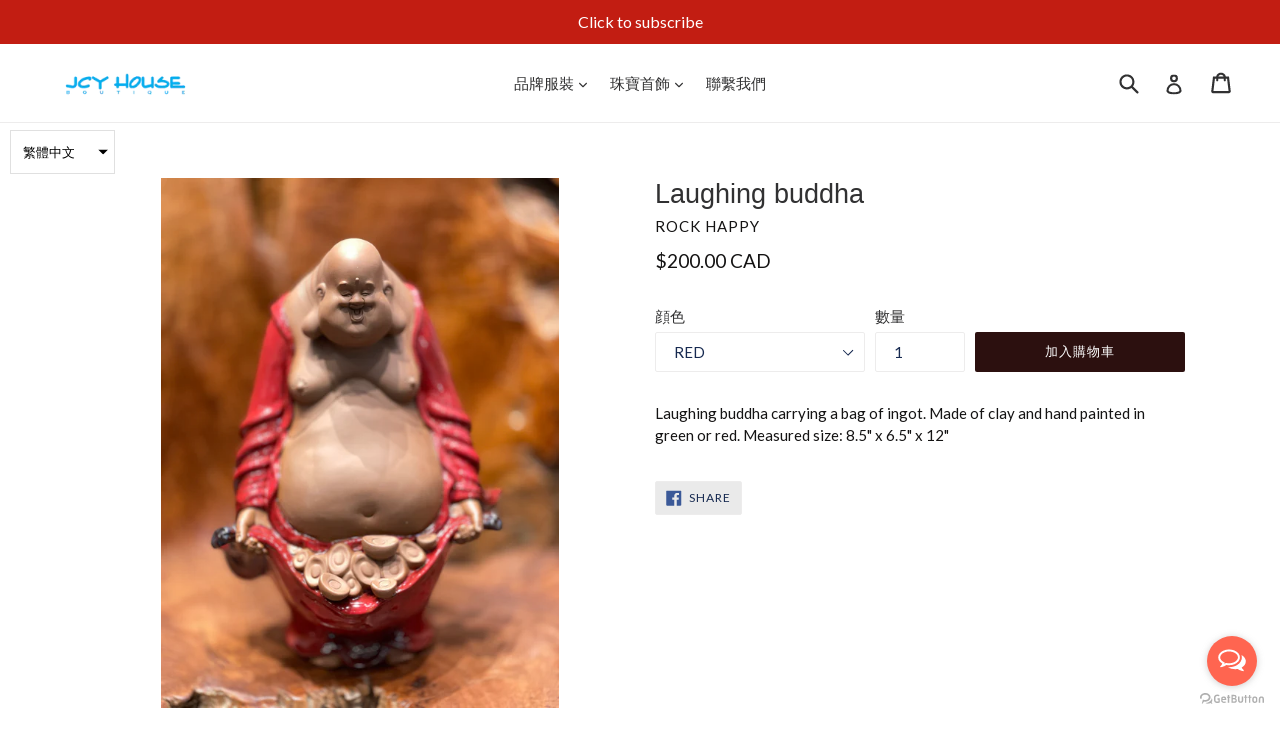

--- FILE ---
content_type: text/html; charset=utf-8
request_url: https://shop.jcyhouse.ca/zh/products/laughing-buddha-2
body_size: 33649
content:
<!doctype html>
<!--[if IE 9]> <html class="ie9 no-js" lang="zh-TW"> <![endif]-->
<!--[if (gt IE 9)|!(IE)]><!--> <html class="no-js" lang="zh-TW"> <!--<![endif]-->
<head>
  <meta charset="utf-8">
  <meta http-equiv="X-UA-Compatible" content="IE=edge,chrome=1">
  <meta name="viewport" content="width=device-width,initial-scale=1">
  <meta name="theme-color" content="#2c100f">
  <link rel="canonical" href="https://shop.jcyhouse.ca/zh/products/laughing-buddha-2">

  
    <link rel="shortcut icon" href="//shop.jcyhouse.ca/cdn/shop/files/JCY-HOUSE-Logo_32x32.png?v=1613505619" type="image/png">
  

  
  <title>
    Laughing buddha
    
    
    
      &ndash; JCY House Online Store
    
  </title>

  
    <meta name="description" content="Laughing buddha carrying a bag of ingot. Made of clay and hand painted in green or red. Measured size: 8.5&quot; x 6.5&quot; x 12&quot;">
  

  <!-- /snippets/social-meta-tags.liquid -->
<meta property="og:site_name" content="JCY House Online Store">
<meta property="og:url" content="https://shop.jcyhouse.ca/zh/products/laughing-buddha-2">
<meta property="og:title" content="Laughing buddha">
<meta property="og:type" content="product">
<meta property="og:description" content="Laughing buddha carrying a bag of ingot. Made of clay and hand painted in green or red. Measured size: 8.5&quot; x 6.5&quot; x 12&quot;"><meta property="og:price:amount" content="200.00">
  <meta property="og:price:currency" content="CAD"><meta property="og:image" content="http://shop.jcyhouse.ca/cdn/shop/products/IMG_1077_1024x1024.jpg?v=1612379338"><meta property="og:image" content="http://shop.jcyhouse.ca/cdn/shop/products/IMG_1073_1024x1024.jpg?v=1612379339">
<meta property="og:image:secure_url" content="https://shop.jcyhouse.ca/cdn/shop/products/IMG_1077_1024x1024.jpg?v=1612379338"><meta property="og:image:secure_url" content="https://shop.jcyhouse.ca/cdn/shop/products/IMG_1073_1024x1024.jpg?v=1612379339">

<meta name="twitter:site" content="@">
<meta name="twitter:card" content="summary_large_image">
<meta name="twitter:title" content="Laughing buddha">
<meta name="twitter:description" content="Laughing buddha carrying a bag of ingot. Made of clay and hand painted in green or red. Measured size: 8.5&quot; x 6.5&quot; x 12&quot;">


  <link href="//shop.jcyhouse.ca/cdn/shop/t/13/assets/theme.scss.css?v=39664287507779449731700851862" rel="stylesheet" type="text/css" media="all" />
  

  <link href="//fonts.googleapis.com/css?family=Lato:400,700" rel="stylesheet" type="text/css" media="all" />




  <script>
    var theme = {
      strings: {
        addToCart: "加入購物車",
        soldOut: "SOLD OUT",
        unavailable: "Unavailable",
        showMore: "顯示更多",
        showLess: "顯示更少"
      },
      moneyFormat: "${{amount}} CAD"
    }

    document.documentElement.className = document.documentElement.className.replace('no-js', 'js');
  </script>

  <!--[if (lte IE 9) ]><script src="//shop.jcyhouse.ca/cdn/shop/t/13/assets/match-media.min.js?v=22265819453975888031502125458" type="text/javascript"></script><![endif]-->

  

  <!--[if (gt IE 9)|!(IE)]><!--><script src="//shop.jcyhouse.ca/cdn/shop/t/13/assets/lazysizes.js?v=68441465964607740661502125458" async="async"></script><!--<![endif]-->
  <!--[if lte IE 9]><script src="//shop.jcyhouse.ca/cdn/shop/t/13/assets/lazysizes.min.js?707"></script><![endif]-->

  <!--[if (gt IE 9)|!(IE)]><!--><script src="//shop.jcyhouse.ca/cdn/shop/t/13/assets/vendor.js?v=136118274122071307521502125459" defer="defer"></script><!--<![endif]-->
  <!--[if lte IE 9]><script src="//shop.jcyhouse.ca/cdn/shop/t/13/assets/vendor.js?v=136118274122071307521502125459"></script><![endif]-->

  <!--[if (gt IE 9)|!(IE)]><!--><script src="//shop.jcyhouse.ca/cdn/shop/t/13/assets/theme.js?v=133740887074730177661502125459" defer="defer"></script><!--<![endif]-->
  <!--[if lte IE 9]><script src="//shop.jcyhouse.ca/cdn/shop/t/13/assets/theme.js?v=133740887074730177661502125459"></script><![endif]-->

  <script>window.performance && window.performance.mark && window.performance.mark('shopify.content_for_header.start');</script><meta id="shopify-digital-wallet" name="shopify-digital-wallet" content="/8083611/digital_wallets/dialog">
<meta name="shopify-checkout-api-token" content="4ff4768aa5e100509b3f29d58a264aff">
<meta id="in-context-paypal-metadata" data-shop-id="8083611" data-venmo-supported="false" data-environment="production" data-locale="en_US" data-paypal-v4="true" data-currency="CAD">
<link rel="alternate" hreflang="x-default" href="https://shop.jcyhouse.ca/products/laughing-buddha-2">
<link rel="alternate" hreflang="en" href="https://shop.jcyhouse.ca/products/laughing-buddha-2">
<link rel="alternate" hreflang="zh-Hant" href="https://shop.jcyhouse.ca/zh/products/laughing-buddha-2">
<link rel="alternate" hreflang="zh-Hant-CA" href="https://shop.jcyhouse.ca/zh/products/laughing-buddha-2">
<link rel="alternate" type="application/json+oembed" href="https://shop.jcyhouse.ca/zh/products/laughing-buddha-2.oembed">
<script async="async" src="/checkouts/internal/preloads.js?locale=zh-CA"></script>
<link rel="preconnect" href="https://shop.app" crossorigin="anonymous">
<script async="async" src="https://shop.app/checkouts/internal/preloads.js?locale=zh-CA&shop_id=8083611" crossorigin="anonymous"></script>
<script id="apple-pay-shop-capabilities" type="application/json">{"shopId":8083611,"countryCode":"CA","currencyCode":"CAD","merchantCapabilities":["supports3DS"],"merchantId":"gid:\/\/shopify\/Shop\/8083611","merchantName":"JCY House Online Store","requiredBillingContactFields":["postalAddress","email","phone"],"requiredShippingContactFields":["postalAddress","email","phone"],"shippingType":"shipping","supportedNetworks":["visa","masterCard","interac"],"total":{"type":"pending","label":"JCY House Online Store","amount":"1.00"},"shopifyPaymentsEnabled":true,"supportsSubscriptions":true}</script>
<script id="shopify-features" type="application/json">{"accessToken":"4ff4768aa5e100509b3f29d58a264aff","betas":["rich-media-storefront-analytics"],"domain":"shop.jcyhouse.ca","predictiveSearch":true,"shopId":8083611,"locale":"zh-tw"}</script>
<script>var Shopify = Shopify || {};
Shopify.shop = "jcy-house.myshopify.com";
Shopify.locale = "zh-TW";
Shopify.currency = {"active":"CAD","rate":"1.0"};
Shopify.country = "CA";
Shopify.theme = {"name":"debut","id":143655425,"schema_name":"Debut","schema_version":"1.4.1","theme_store_id":796,"role":"main"};
Shopify.theme.handle = "null";
Shopify.theme.style = {"id":null,"handle":null};
Shopify.cdnHost = "shop.jcyhouse.ca/cdn";
Shopify.routes = Shopify.routes || {};
Shopify.routes.root = "/zh/";</script>
<script type="module">!function(o){(o.Shopify=o.Shopify||{}).modules=!0}(window);</script>
<script>!function(o){function n(){var o=[];function n(){o.push(Array.prototype.slice.apply(arguments))}return n.q=o,n}var t=o.Shopify=o.Shopify||{};t.loadFeatures=n(),t.autoloadFeatures=n()}(window);</script>
<script>
  window.ShopifyPay = window.ShopifyPay || {};
  window.ShopifyPay.apiHost = "shop.app\/pay";
  window.ShopifyPay.redirectState = null;
</script>
<script id="shop-js-analytics" type="application/json">{"pageType":"product"}</script>
<script defer="defer" async type="module" src="//shop.jcyhouse.ca/cdn/shopifycloud/shop-js/modules/v2/client.init-shop-cart-sync_BmDzIf2i.zh-TW.esm.js"></script>
<script defer="defer" async type="module" src="//shop.jcyhouse.ca/cdn/shopifycloud/shop-js/modules/v2/chunk.common_D58CaYJb.esm.js"></script>
<script type="module">
  await import("//shop.jcyhouse.ca/cdn/shopifycloud/shop-js/modules/v2/client.init-shop-cart-sync_BmDzIf2i.zh-TW.esm.js");
await import("//shop.jcyhouse.ca/cdn/shopifycloud/shop-js/modules/v2/chunk.common_D58CaYJb.esm.js");

  window.Shopify.SignInWithShop?.initShopCartSync?.({"fedCMEnabled":true,"windoidEnabled":true});

</script>
<script>
  window.Shopify = window.Shopify || {};
  if (!window.Shopify.featureAssets) window.Shopify.featureAssets = {};
  window.Shopify.featureAssets['shop-js'] = {"shop-cart-sync":["modules/v2/client.shop-cart-sync_CqRM_iZ8.zh-TW.esm.js","modules/v2/chunk.common_D58CaYJb.esm.js"],"init-fed-cm":["modules/v2/client.init-fed-cm_Nc5VGQi0.zh-TW.esm.js","modules/v2/chunk.common_D58CaYJb.esm.js"],"shop-button":["modules/v2/client.shop-button_D12helqb.zh-TW.esm.js","modules/v2/chunk.common_D58CaYJb.esm.js"],"shop-cash-offers":["modules/v2/client.shop-cash-offers_C9xTfIJO.zh-TW.esm.js","modules/v2/chunk.common_D58CaYJb.esm.js","modules/v2/chunk.modal_BMpyBT_k.esm.js"],"init-windoid":["modules/v2/client.init-windoid__CWoQpO1.zh-TW.esm.js","modules/v2/chunk.common_D58CaYJb.esm.js"],"init-shop-email-lookup-coordinator":["modules/v2/client.init-shop-email-lookup-coordinator_BR0k2eXP.zh-TW.esm.js","modules/v2/chunk.common_D58CaYJb.esm.js"],"shop-toast-manager":["modules/v2/client.shop-toast-manager_CjBVprLc.zh-TW.esm.js","modules/v2/chunk.common_D58CaYJb.esm.js"],"shop-login-button":["modules/v2/client.shop-login-button_CkOl6QKy.zh-TW.esm.js","modules/v2/chunk.common_D58CaYJb.esm.js","modules/v2/chunk.modal_BMpyBT_k.esm.js"],"avatar":["modules/v2/client.avatar_BTnouDA3.zh-TW.esm.js"],"pay-button":["modules/v2/client.pay-button_DvuOUeu4.zh-TW.esm.js","modules/v2/chunk.common_D58CaYJb.esm.js"],"init-shop-cart-sync":["modules/v2/client.init-shop-cart-sync_BmDzIf2i.zh-TW.esm.js","modules/v2/chunk.common_D58CaYJb.esm.js"],"init-customer-accounts":["modules/v2/client.init-customer-accounts_BDWDT2gx.zh-TW.esm.js","modules/v2/client.shop-login-button_CkOl6QKy.zh-TW.esm.js","modules/v2/chunk.common_D58CaYJb.esm.js","modules/v2/chunk.modal_BMpyBT_k.esm.js"],"init-shop-for-new-customer-accounts":["modules/v2/client.init-shop-for-new-customer-accounts_Bf6hmCC0.zh-TW.esm.js","modules/v2/client.shop-login-button_CkOl6QKy.zh-TW.esm.js","modules/v2/chunk.common_D58CaYJb.esm.js","modules/v2/chunk.modal_BMpyBT_k.esm.js"],"init-customer-accounts-sign-up":["modules/v2/client.init-customer-accounts-sign-up_blPr3Zyw.zh-TW.esm.js","modules/v2/client.shop-login-button_CkOl6QKy.zh-TW.esm.js","modules/v2/chunk.common_D58CaYJb.esm.js","modules/v2/chunk.modal_BMpyBT_k.esm.js"],"checkout-modal":["modules/v2/client.checkout-modal_COEwA8Ya.zh-TW.esm.js","modules/v2/chunk.common_D58CaYJb.esm.js","modules/v2/chunk.modal_BMpyBT_k.esm.js"],"shop-follow-button":["modules/v2/client.shop-follow-button_Cb2aM-_z.zh-TW.esm.js","modules/v2/chunk.common_D58CaYJb.esm.js","modules/v2/chunk.modal_BMpyBT_k.esm.js"],"lead-capture":["modules/v2/client.lead-capture_LpPgWuRe.zh-TW.esm.js","modules/v2/chunk.common_D58CaYJb.esm.js","modules/v2/chunk.modal_BMpyBT_k.esm.js"],"shop-login":["modules/v2/client.shop-login_DKXAkcib.zh-TW.esm.js","modules/v2/chunk.common_D58CaYJb.esm.js","modules/v2/chunk.modal_BMpyBT_k.esm.js"],"payment-terms":["modules/v2/client.payment-terms_CjOAihmQ.zh-TW.esm.js","modules/v2/chunk.common_D58CaYJb.esm.js","modules/v2/chunk.modal_BMpyBT_k.esm.js"]};
</script>
<script>(function() {
  var isLoaded = false;
  function asyncLoad() {
    if (isLoaded) return;
    isLoaded = true;
    var urls = ["https:\/\/whatshelp.io\/shopify\/widget\/8083611.js?v=1519325351\u0026shop=jcy-house.myshopify.com","https:\/\/chimpstatic.com\/mcjs-connected\/js\/users\/97fce1dcd0f077286e1a87cf7\/77e59351b7ab04a6a784744d5.js?shop=jcy-house.myshopify.com","https:\/\/cdn.hextom.com\/js\/freeshippingbar.js?shop=jcy-house.myshopify.com","https:\/\/a.mailmunch.co\/widgets\/site-364976-ca6fb5a7dc2601529a818af3fbe00654a1dd4bb2.js?shop=jcy-house.myshopify.com"];
    for (var i = 0; i < urls.length; i++) {
      var s = document.createElement('script');
      s.type = 'text/javascript';
      s.async = true;
      s.src = urls[i];
      var x = document.getElementsByTagName('script')[0];
      x.parentNode.insertBefore(s, x);
    }
  };
  if(window.attachEvent) {
    window.attachEvent('onload', asyncLoad);
  } else {
    window.addEventListener('load', asyncLoad, false);
  }
})();</script>
<script id="__st">var __st={"a":8083611,"offset":-18000,"reqid":"20320bb8-f130-40f9-958f-6479b0946884-1768558692","pageurl":"shop.jcyhouse.ca\/zh\/products\/laughing-buddha-2","u":"bd1cf8993c46","p":"product","rtyp":"product","rid":6202182893757};</script>
<script>window.ShopifyPaypalV4VisibilityTracking = true;</script>
<script id="captcha-bootstrap">!function(){'use strict';const t='contact',e='account',n='new_comment',o=[[t,t],['blogs',n],['comments',n],[t,'customer']],c=[[e,'customer_login'],[e,'guest_login'],[e,'recover_customer_password'],[e,'create_customer']],r=t=>t.map((([t,e])=>`form[action*='/${t}']:not([data-nocaptcha='true']) input[name='form_type'][value='${e}']`)).join(','),a=t=>()=>t?[...document.querySelectorAll(t)].map((t=>t.form)):[];function s(){const t=[...o],e=r(t);return a(e)}const i='password',u='form_key',d=['recaptcha-v3-token','g-recaptcha-response','h-captcha-response',i],f=()=>{try{return window.sessionStorage}catch{return}},m='__shopify_v',_=t=>t.elements[u];function p(t,e,n=!1){try{const o=window.sessionStorage,c=JSON.parse(o.getItem(e)),{data:r}=function(t){const{data:e,action:n}=t;return t[m]||n?{data:e,action:n}:{data:t,action:n}}(c);for(const[e,n]of Object.entries(r))t.elements[e]&&(t.elements[e].value=n);n&&o.removeItem(e)}catch(o){console.error('form repopulation failed',{error:o})}}const l='form_type',E='cptcha';function T(t){t.dataset[E]=!0}const w=window,h=w.document,L='Shopify',v='ce_forms',y='captcha';let A=!1;((t,e)=>{const n=(g='f06e6c50-85a8-45c8-87d0-21a2b65856fe',I='https://cdn.shopify.com/shopifycloud/storefront-forms-hcaptcha/ce_storefront_forms_captcha_hcaptcha.v1.5.2.iife.js',D={infoText:'已受到 hCaptcha 保護',privacyText:'隱私',termsText:'條款'},(t,e,n)=>{const o=w[L][v],c=o.bindForm;if(c)return c(t,g,e,D).then(n);var r;o.q.push([[t,g,e,D],n]),r=I,A||(h.body.append(Object.assign(h.createElement('script'),{id:'captcha-provider',async:!0,src:r})),A=!0)});var g,I,D;w[L]=w[L]||{},w[L][v]=w[L][v]||{},w[L][v].q=[],w[L][y]=w[L][y]||{},w[L][y].protect=function(t,e){n(t,void 0,e),T(t)},Object.freeze(w[L][y]),function(t,e,n,w,h,L){const[v,y,A,g]=function(t,e,n){const i=e?o:[],u=t?c:[],d=[...i,...u],f=r(d),m=r(i),_=r(d.filter((([t,e])=>n.includes(e))));return[a(f),a(m),a(_),s()]}(w,h,L),I=t=>{const e=t.target;return e instanceof HTMLFormElement?e:e&&e.form},D=t=>v().includes(t);t.addEventListener('submit',(t=>{const e=I(t);if(!e)return;const n=D(e)&&!e.dataset.hcaptchaBound&&!e.dataset.recaptchaBound,o=_(e),c=g().includes(e)&&(!o||!o.value);(n||c)&&t.preventDefault(),c&&!n&&(function(t){try{if(!f())return;!function(t){const e=f();if(!e)return;const n=_(t);if(!n)return;const o=n.value;o&&e.removeItem(o)}(t);const e=Array.from(Array(32),(()=>Math.random().toString(36)[2])).join('');!function(t,e){_(t)||t.append(Object.assign(document.createElement('input'),{type:'hidden',name:u})),t.elements[u].value=e}(t,e),function(t,e){const n=f();if(!n)return;const o=[...t.querySelectorAll(`input[type='${i}']`)].map((({name:t})=>t)),c=[...d,...o],r={};for(const[a,s]of new FormData(t).entries())c.includes(a)||(r[a]=s);n.setItem(e,JSON.stringify({[m]:1,action:t.action,data:r}))}(t,e)}catch(e){console.error('failed to persist form',e)}}(e),e.submit())}));const S=(t,e)=>{t&&!t.dataset[E]&&(n(t,e.some((e=>e===t))),T(t))};for(const o of['focusin','change'])t.addEventListener(o,(t=>{const e=I(t);D(e)&&S(e,y())}));const B=e.get('form_key'),M=e.get(l),P=B&&M;t.addEventListener('DOMContentLoaded',(()=>{const t=y();if(P)for(const e of t)e.elements[l].value===M&&p(e,B);[...new Set([...A(),...v().filter((t=>'true'===t.dataset.shopifyCaptcha))])].forEach((e=>S(e,t)))}))}(h,new URLSearchParams(w.location.search),n,t,e,['guest_login'])})(!0,!0)}();</script>
<script integrity="sha256-4kQ18oKyAcykRKYeNunJcIwy7WH5gtpwJnB7kiuLZ1E=" data-source-attribution="shopify.loadfeatures" defer="defer" src="//shop.jcyhouse.ca/cdn/shopifycloud/storefront/assets/storefront/load_feature-a0a9edcb.js" crossorigin="anonymous"></script>
<script crossorigin="anonymous" defer="defer" src="//shop.jcyhouse.ca/cdn/shopifycloud/storefront/assets/shopify_pay/storefront-65b4c6d7.js?v=20250812"></script>
<script data-source-attribution="shopify.dynamic_checkout.dynamic.init">var Shopify=Shopify||{};Shopify.PaymentButton=Shopify.PaymentButton||{isStorefrontPortableWallets:!0,init:function(){window.Shopify.PaymentButton.init=function(){};var t=document.createElement("script");t.src="https://shop.jcyhouse.ca/cdn/shopifycloud/portable-wallets/latest/portable-wallets.zh-tw.js",t.type="module",document.head.appendChild(t)}};
</script>
<script data-source-attribution="shopify.dynamic_checkout.buyer_consent">
  function portableWalletsHideBuyerConsent(e){var t=document.getElementById("shopify-buyer-consent"),n=document.getElementById("shopify-subscription-policy-button");t&&n&&(t.classList.add("hidden"),t.setAttribute("aria-hidden","true"),n.removeEventListener("click",e))}function portableWalletsShowBuyerConsent(e){var t=document.getElementById("shopify-buyer-consent"),n=document.getElementById("shopify-subscription-policy-button");t&&n&&(t.classList.remove("hidden"),t.removeAttribute("aria-hidden"),n.addEventListener("click",e))}window.Shopify?.PaymentButton&&(window.Shopify.PaymentButton.hideBuyerConsent=portableWalletsHideBuyerConsent,window.Shopify.PaymentButton.showBuyerConsent=portableWalletsShowBuyerConsent);
</script>
<script data-source-attribution="shopify.dynamic_checkout.cart.bootstrap">document.addEventListener("DOMContentLoaded",(function(){function t(){return document.querySelector("shopify-accelerated-checkout-cart, shopify-accelerated-checkout")}if(t())Shopify.PaymentButton.init();else{new MutationObserver((function(e,n){t()&&(Shopify.PaymentButton.init(),n.disconnect())})).observe(document.body,{childList:!0,subtree:!0})}}));
</script>
<link id="shopify-accelerated-checkout-styles" rel="stylesheet" media="screen" href="https://shop.jcyhouse.ca/cdn/shopifycloud/portable-wallets/latest/accelerated-checkout-backwards-compat.css" crossorigin="anonymous">
<style id="shopify-accelerated-checkout-cart">
        #shopify-buyer-consent {
  margin-top: 1em;
  display: inline-block;
  width: 100%;
}

#shopify-buyer-consent.hidden {
  display: none;
}

#shopify-subscription-policy-button {
  background: none;
  border: none;
  padding: 0;
  text-decoration: underline;
  font-size: inherit;
  cursor: pointer;
}

#shopify-subscription-policy-button::before {
  box-shadow: none;
}

      </style>

<script>window.performance && window.performance.mark && window.performance.mark('shopify.content_for_header.end');</script>
<link href="//shop.jcyhouse.ca/cdn/shop/t/13/assets/eoshhidepricecart.scss.css?v=166034085399153585381613253364" rel="stylesheet" type="text/css" media="all" /><link href="//shop.jcyhouse.ca/cdn/shop/t/13/assets/eoshhidepricecart.scss.css?v=166034085399153585381613253364" rel="stylesheet" type="text/css" media="all" /><link href="https://monorail-edge.shopifysvc.com" rel="dns-prefetch">
<script>(function(){if ("sendBeacon" in navigator && "performance" in window) {try {var session_token_from_headers = performance.getEntriesByType('navigation')[0].serverTiming.find(x => x.name == '_s').description;} catch {var session_token_from_headers = undefined;}var session_cookie_matches = document.cookie.match(/_shopify_s=([^;]*)/);var session_token_from_cookie = session_cookie_matches && session_cookie_matches.length === 2 ? session_cookie_matches[1] : "";var session_token = session_token_from_headers || session_token_from_cookie || "";function handle_abandonment_event(e) {var entries = performance.getEntries().filter(function(entry) {return /monorail-edge.shopifysvc.com/.test(entry.name);});if (!window.abandonment_tracked && entries.length === 0) {window.abandonment_tracked = true;var currentMs = Date.now();var navigation_start = performance.timing.navigationStart;var payload = {shop_id: 8083611,url: window.location.href,navigation_start,duration: currentMs - navigation_start,session_token,page_type: "product"};window.navigator.sendBeacon("https://monorail-edge.shopifysvc.com/v1/produce", JSON.stringify({schema_id: "online_store_buyer_site_abandonment/1.1",payload: payload,metadata: {event_created_at_ms: currentMs,event_sent_at_ms: currentMs}}));}}window.addEventListener('pagehide', handle_abandonment_event);}}());</script>
<script id="web-pixels-manager-setup">(function e(e,d,r,n,o){if(void 0===o&&(o={}),!Boolean(null===(a=null===(i=window.Shopify)||void 0===i?void 0:i.analytics)||void 0===a?void 0:a.replayQueue)){var i,a;window.Shopify=window.Shopify||{};var t=window.Shopify;t.analytics=t.analytics||{};var s=t.analytics;s.replayQueue=[],s.publish=function(e,d,r){return s.replayQueue.push([e,d,r]),!0};try{self.performance.mark("wpm:start")}catch(e){}var l=function(){var e={modern:/Edge?\/(1{2}[4-9]|1[2-9]\d|[2-9]\d{2}|\d{4,})\.\d+(\.\d+|)|Firefox\/(1{2}[4-9]|1[2-9]\d|[2-9]\d{2}|\d{4,})\.\d+(\.\d+|)|Chrom(ium|e)\/(9{2}|\d{3,})\.\d+(\.\d+|)|(Maci|X1{2}).+ Version\/(15\.\d+|(1[6-9]|[2-9]\d|\d{3,})\.\d+)([,.]\d+|)( \(\w+\)|)( Mobile\/\w+|) Safari\/|Chrome.+OPR\/(9{2}|\d{3,})\.\d+\.\d+|(CPU[ +]OS|iPhone[ +]OS|CPU[ +]iPhone|CPU IPhone OS|CPU iPad OS)[ +]+(15[._]\d+|(1[6-9]|[2-9]\d|\d{3,})[._]\d+)([._]\d+|)|Android:?[ /-](13[3-9]|1[4-9]\d|[2-9]\d{2}|\d{4,})(\.\d+|)(\.\d+|)|Android.+Firefox\/(13[5-9]|1[4-9]\d|[2-9]\d{2}|\d{4,})\.\d+(\.\d+|)|Android.+Chrom(ium|e)\/(13[3-9]|1[4-9]\d|[2-9]\d{2}|\d{4,})\.\d+(\.\d+|)|SamsungBrowser\/([2-9]\d|\d{3,})\.\d+/,legacy:/Edge?\/(1[6-9]|[2-9]\d|\d{3,})\.\d+(\.\d+|)|Firefox\/(5[4-9]|[6-9]\d|\d{3,})\.\d+(\.\d+|)|Chrom(ium|e)\/(5[1-9]|[6-9]\d|\d{3,})\.\d+(\.\d+|)([\d.]+$|.*Safari\/(?![\d.]+ Edge\/[\d.]+$))|(Maci|X1{2}).+ Version\/(10\.\d+|(1[1-9]|[2-9]\d|\d{3,})\.\d+)([,.]\d+|)( \(\w+\)|)( Mobile\/\w+|) Safari\/|Chrome.+OPR\/(3[89]|[4-9]\d|\d{3,})\.\d+\.\d+|(CPU[ +]OS|iPhone[ +]OS|CPU[ +]iPhone|CPU IPhone OS|CPU iPad OS)[ +]+(10[._]\d+|(1[1-9]|[2-9]\d|\d{3,})[._]\d+)([._]\d+|)|Android:?[ /-](13[3-9]|1[4-9]\d|[2-9]\d{2}|\d{4,})(\.\d+|)(\.\d+|)|Mobile Safari.+OPR\/([89]\d|\d{3,})\.\d+\.\d+|Android.+Firefox\/(13[5-9]|1[4-9]\d|[2-9]\d{2}|\d{4,})\.\d+(\.\d+|)|Android.+Chrom(ium|e)\/(13[3-9]|1[4-9]\d|[2-9]\d{2}|\d{4,})\.\d+(\.\d+|)|Android.+(UC? ?Browser|UCWEB|U3)[ /]?(15\.([5-9]|\d{2,})|(1[6-9]|[2-9]\d|\d{3,})\.\d+)\.\d+|SamsungBrowser\/(5\.\d+|([6-9]|\d{2,})\.\d+)|Android.+MQ{2}Browser\/(14(\.(9|\d{2,})|)|(1[5-9]|[2-9]\d|\d{3,})(\.\d+|))(\.\d+|)|K[Aa][Ii]OS\/(3\.\d+|([4-9]|\d{2,})\.\d+)(\.\d+|)/},d=e.modern,r=e.legacy,n=navigator.userAgent;return n.match(d)?"modern":n.match(r)?"legacy":"unknown"}(),u="modern"===l?"modern":"legacy",c=(null!=n?n:{modern:"",legacy:""})[u],f=function(e){return[e.baseUrl,"/wpm","/b",e.hashVersion,"modern"===e.buildTarget?"m":"l",".js"].join("")}({baseUrl:d,hashVersion:r,buildTarget:u}),m=function(e){var d=e.version,r=e.bundleTarget,n=e.surface,o=e.pageUrl,i=e.monorailEndpoint;return{emit:function(e){var a=e.status,t=e.errorMsg,s=(new Date).getTime(),l=JSON.stringify({metadata:{event_sent_at_ms:s},events:[{schema_id:"web_pixels_manager_load/3.1",payload:{version:d,bundle_target:r,page_url:o,status:a,surface:n,error_msg:t},metadata:{event_created_at_ms:s}}]});if(!i)return console&&console.warn&&console.warn("[Web Pixels Manager] No Monorail endpoint provided, skipping logging."),!1;try{return self.navigator.sendBeacon.bind(self.navigator)(i,l)}catch(e){}var u=new XMLHttpRequest;try{return u.open("POST",i,!0),u.setRequestHeader("Content-Type","text/plain"),u.send(l),!0}catch(e){return console&&console.warn&&console.warn("[Web Pixels Manager] Got an unhandled error while logging to Monorail."),!1}}}}({version:r,bundleTarget:l,surface:e.surface,pageUrl:self.location.href,monorailEndpoint:e.monorailEndpoint});try{o.browserTarget=l,function(e){var d=e.src,r=e.async,n=void 0===r||r,o=e.onload,i=e.onerror,a=e.sri,t=e.scriptDataAttributes,s=void 0===t?{}:t,l=document.createElement("script"),u=document.querySelector("head"),c=document.querySelector("body");if(l.async=n,l.src=d,a&&(l.integrity=a,l.crossOrigin="anonymous"),s)for(var f in s)if(Object.prototype.hasOwnProperty.call(s,f))try{l.dataset[f]=s[f]}catch(e){}if(o&&l.addEventListener("load",o),i&&l.addEventListener("error",i),u)u.appendChild(l);else{if(!c)throw new Error("Did not find a head or body element to append the script");c.appendChild(l)}}({src:f,async:!0,onload:function(){if(!function(){var e,d;return Boolean(null===(d=null===(e=window.Shopify)||void 0===e?void 0:e.analytics)||void 0===d?void 0:d.initialized)}()){var d=window.webPixelsManager.init(e)||void 0;if(d){var r=window.Shopify.analytics;r.replayQueue.forEach((function(e){var r=e[0],n=e[1],o=e[2];d.publishCustomEvent(r,n,o)})),r.replayQueue=[],r.publish=d.publishCustomEvent,r.visitor=d.visitor,r.initialized=!0}}},onerror:function(){return m.emit({status:"failed",errorMsg:"".concat(f," has failed to load")})},sri:function(e){var d=/^sha384-[A-Za-z0-9+/=]+$/;return"string"==typeof e&&d.test(e)}(c)?c:"",scriptDataAttributes:o}),m.emit({status:"loading"})}catch(e){m.emit({status:"failed",errorMsg:(null==e?void 0:e.message)||"Unknown error"})}}})({shopId: 8083611,storefrontBaseUrl: "https://shop.jcyhouse.ca",extensionsBaseUrl: "https://extensions.shopifycdn.com/cdn/shopifycloud/web-pixels-manager",monorailEndpoint: "https://monorail-edge.shopifysvc.com/unstable/produce_batch",surface: "storefront-renderer",enabledBetaFlags: ["2dca8a86"],webPixelsConfigList: [{"id":"shopify-app-pixel","configuration":"{}","eventPayloadVersion":"v1","runtimeContext":"STRICT","scriptVersion":"0450","apiClientId":"shopify-pixel","type":"APP","privacyPurposes":["ANALYTICS","MARKETING"]},{"id":"shopify-custom-pixel","eventPayloadVersion":"v1","runtimeContext":"LAX","scriptVersion":"0450","apiClientId":"shopify-pixel","type":"CUSTOM","privacyPurposes":["ANALYTICS","MARKETING"]}],isMerchantRequest: false,initData: {"shop":{"name":"JCY House Online Store","paymentSettings":{"currencyCode":"CAD"},"myshopifyDomain":"jcy-house.myshopify.com","countryCode":"CA","storefrontUrl":"https:\/\/shop.jcyhouse.ca\/zh"},"customer":null,"cart":null,"checkout":null,"productVariants":[{"price":{"amount":200.0,"currencyCode":"CAD"},"product":{"title":"Laughing buddha","vendor":"ROCK HAPPY","id":"6202182893757","untranslatedTitle":"Laughing buddha","url":"\/zh\/products\/laughing-buddha-2","type":"HOME DECOR"},"id":"38037019984061","image":{"src":"\/\/shop.jcyhouse.ca\/cdn\/shop\/products\/IMG_1077.jpg?v=1612379338"},"sku":"","title":"RED","untranslatedTitle":"RED"},{"price":{"amount":200.0,"currencyCode":"CAD"},"product":{"title":"Laughing buddha","vendor":"ROCK HAPPY","id":"6202182893757","untranslatedTitle":"Laughing buddha","url":"\/zh\/products\/laughing-buddha-2","type":"HOME DECOR"},"id":"38037020016829","image":{"src":"\/\/shop.jcyhouse.ca\/cdn\/shop\/products\/IMG_1073.jpg?v=1612379339"},"sku":"","title":"GREEN","untranslatedTitle":"GREEN"}],"purchasingCompany":null},},"https://shop.jcyhouse.ca/cdn","fcfee988w5aeb613cpc8e4bc33m6693e112",{"modern":"","legacy":""},{"shopId":"8083611","storefrontBaseUrl":"https:\/\/shop.jcyhouse.ca","extensionBaseUrl":"https:\/\/extensions.shopifycdn.com\/cdn\/shopifycloud\/web-pixels-manager","surface":"storefront-renderer","enabledBetaFlags":"[\"2dca8a86\"]","isMerchantRequest":"false","hashVersion":"fcfee988w5aeb613cpc8e4bc33m6693e112","publish":"custom","events":"[[\"page_viewed\",{}],[\"product_viewed\",{\"productVariant\":{\"price\":{\"amount\":200.0,\"currencyCode\":\"CAD\"},\"product\":{\"title\":\"Laughing buddha\",\"vendor\":\"ROCK HAPPY\",\"id\":\"6202182893757\",\"untranslatedTitle\":\"Laughing buddha\",\"url\":\"\/zh\/products\/laughing-buddha-2\",\"type\":\"HOME DECOR\"},\"id\":\"38037019984061\",\"image\":{\"src\":\"\/\/shop.jcyhouse.ca\/cdn\/shop\/products\/IMG_1077.jpg?v=1612379338\"},\"sku\":\"\",\"title\":\"RED\",\"untranslatedTitle\":\"RED\"}}]]"});</script><script>
  window.ShopifyAnalytics = window.ShopifyAnalytics || {};
  window.ShopifyAnalytics.meta = window.ShopifyAnalytics.meta || {};
  window.ShopifyAnalytics.meta.currency = 'CAD';
  var meta = {"product":{"id":6202182893757,"gid":"gid:\/\/shopify\/Product\/6202182893757","vendor":"ROCK HAPPY","type":"HOME DECOR","handle":"laughing-buddha-2","variants":[{"id":38037019984061,"price":20000,"name":"Laughing buddha - RED","public_title":"RED","sku":""},{"id":38037020016829,"price":20000,"name":"Laughing buddha - GREEN","public_title":"GREEN","sku":""}],"remote":false},"page":{"pageType":"product","resourceType":"product","resourceId":6202182893757,"requestId":"20320bb8-f130-40f9-958f-6479b0946884-1768558692"}};
  for (var attr in meta) {
    window.ShopifyAnalytics.meta[attr] = meta[attr];
  }
</script>
<script class="analytics">
  (function () {
    var customDocumentWrite = function(content) {
      var jquery = null;

      if (window.jQuery) {
        jquery = window.jQuery;
      } else if (window.Checkout && window.Checkout.$) {
        jquery = window.Checkout.$;
      }

      if (jquery) {
        jquery('body').append(content);
      }
    };

    var hasLoggedConversion = function(token) {
      if (token) {
        return document.cookie.indexOf('loggedConversion=' + token) !== -1;
      }
      return false;
    }

    var setCookieIfConversion = function(token) {
      if (token) {
        var twoMonthsFromNow = new Date(Date.now());
        twoMonthsFromNow.setMonth(twoMonthsFromNow.getMonth() + 2);

        document.cookie = 'loggedConversion=' + token + '; expires=' + twoMonthsFromNow;
      }
    }

    var trekkie = window.ShopifyAnalytics.lib = window.trekkie = window.trekkie || [];
    if (trekkie.integrations) {
      return;
    }
    trekkie.methods = [
      'identify',
      'page',
      'ready',
      'track',
      'trackForm',
      'trackLink'
    ];
    trekkie.factory = function(method) {
      return function() {
        var args = Array.prototype.slice.call(arguments);
        args.unshift(method);
        trekkie.push(args);
        return trekkie;
      };
    };
    for (var i = 0; i < trekkie.methods.length; i++) {
      var key = trekkie.methods[i];
      trekkie[key] = trekkie.factory(key);
    }
    trekkie.load = function(config) {
      trekkie.config = config || {};
      trekkie.config.initialDocumentCookie = document.cookie;
      var first = document.getElementsByTagName('script')[0];
      var script = document.createElement('script');
      script.type = 'text/javascript';
      script.onerror = function(e) {
        var scriptFallback = document.createElement('script');
        scriptFallback.type = 'text/javascript';
        scriptFallback.onerror = function(error) {
                var Monorail = {
      produce: function produce(monorailDomain, schemaId, payload) {
        var currentMs = new Date().getTime();
        var event = {
          schema_id: schemaId,
          payload: payload,
          metadata: {
            event_created_at_ms: currentMs,
            event_sent_at_ms: currentMs
          }
        };
        return Monorail.sendRequest("https://" + monorailDomain + "/v1/produce", JSON.stringify(event));
      },
      sendRequest: function sendRequest(endpointUrl, payload) {
        // Try the sendBeacon API
        if (window && window.navigator && typeof window.navigator.sendBeacon === 'function' && typeof window.Blob === 'function' && !Monorail.isIos12()) {
          var blobData = new window.Blob([payload], {
            type: 'text/plain'
          });

          if (window.navigator.sendBeacon(endpointUrl, blobData)) {
            return true;
          } // sendBeacon was not successful

        } // XHR beacon

        var xhr = new XMLHttpRequest();

        try {
          xhr.open('POST', endpointUrl);
          xhr.setRequestHeader('Content-Type', 'text/plain');
          xhr.send(payload);
        } catch (e) {
          console.log(e);
        }

        return false;
      },
      isIos12: function isIos12() {
        return window.navigator.userAgent.lastIndexOf('iPhone; CPU iPhone OS 12_') !== -1 || window.navigator.userAgent.lastIndexOf('iPad; CPU OS 12_') !== -1;
      }
    };
    Monorail.produce('monorail-edge.shopifysvc.com',
      'trekkie_storefront_load_errors/1.1',
      {shop_id: 8083611,
      theme_id: 143655425,
      app_name: "storefront",
      context_url: window.location.href,
      source_url: "//shop.jcyhouse.ca/cdn/s/trekkie.storefront.cd680fe47e6c39ca5d5df5f0a32d569bc48c0f27.min.js"});

        };
        scriptFallback.async = true;
        scriptFallback.src = '//shop.jcyhouse.ca/cdn/s/trekkie.storefront.cd680fe47e6c39ca5d5df5f0a32d569bc48c0f27.min.js';
        first.parentNode.insertBefore(scriptFallback, first);
      };
      script.async = true;
      script.src = '//shop.jcyhouse.ca/cdn/s/trekkie.storefront.cd680fe47e6c39ca5d5df5f0a32d569bc48c0f27.min.js';
      first.parentNode.insertBefore(script, first);
    };
    trekkie.load(
      {"Trekkie":{"appName":"storefront","development":false,"defaultAttributes":{"shopId":8083611,"isMerchantRequest":null,"themeId":143655425,"themeCityHash":"6694950888203740737","contentLanguage":"zh-TW","currency":"CAD","eventMetadataId":"52056354-8a5c-4d01-b7ed-d61ffae01e75"},"isServerSideCookieWritingEnabled":true,"monorailRegion":"shop_domain","enabledBetaFlags":["65f19447"]},"Session Attribution":{},"S2S":{"facebookCapiEnabled":false,"source":"trekkie-storefront-renderer","apiClientId":580111}}
    );

    var loaded = false;
    trekkie.ready(function() {
      if (loaded) return;
      loaded = true;

      window.ShopifyAnalytics.lib = window.trekkie;

      var originalDocumentWrite = document.write;
      document.write = customDocumentWrite;
      try { window.ShopifyAnalytics.merchantGoogleAnalytics.call(this); } catch(error) {};
      document.write = originalDocumentWrite;

      window.ShopifyAnalytics.lib.page(null,{"pageType":"product","resourceType":"product","resourceId":6202182893757,"requestId":"20320bb8-f130-40f9-958f-6479b0946884-1768558692","shopifyEmitted":true});

      var match = window.location.pathname.match(/checkouts\/(.+)\/(thank_you|post_purchase)/)
      var token = match? match[1]: undefined;
      if (!hasLoggedConversion(token)) {
        setCookieIfConversion(token);
        window.ShopifyAnalytics.lib.track("Viewed Product",{"currency":"CAD","variantId":38037019984061,"productId":6202182893757,"productGid":"gid:\/\/shopify\/Product\/6202182893757","name":"Laughing buddha - RED","price":"200.00","sku":"","brand":"ROCK HAPPY","variant":"RED","category":"HOME DECOR","nonInteraction":true,"remote":false},undefined,undefined,{"shopifyEmitted":true});
      window.ShopifyAnalytics.lib.track("monorail:\/\/trekkie_storefront_viewed_product\/1.1",{"currency":"CAD","variantId":38037019984061,"productId":6202182893757,"productGid":"gid:\/\/shopify\/Product\/6202182893757","name":"Laughing buddha - RED","price":"200.00","sku":"","brand":"ROCK HAPPY","variant":"RED","category":"HOME DECOR","nonInteraction":true,"remote":false,"referer":"https:\/\/shop.jcyhouse.ca\/zh\/products\/laughing-buddha-2"});
      }
    });


        var eventsListenerScript = document.createElement('script');
        eventsListenerScript.async = true;
        eventsListenerScript.src = "//shop.jcyhouse.ca/cdn/shopifycloud/storefront/assets/shop_events_listener-3da45d37.js";
        document.getElementsByTagName('head')[0].appendChild(eventsListenerScript);

})();</script>
<script
  defer
  src="https://shop.jcyhouse.ca/cdn/shopifycloud/perf-kit/shopify-perf-kit-3.0.3.min.js"
  data-application="storefront-renderer"
  data-shop-id="8083611"
  data-render-region="gcp-us-central1"
  data-page-type="product"
  data-theme-instance-id="143655425"
  data-theme-name="Debut"
  data-theme-version="1.4.1"
  data-monorail-region="shop_domain"
  data-resource-timing-sampling-rate="10"
  data-shs="true"
  data-shs-beacon="true"
  data-shs-export-with-fetch="true"
  data-shs-logs-sample-rate="1"
  data-shs-beacon-endpoint="https://shop.jcyhouse.ca/api/collect"
></script>
</head>

<body class="template-product">

  <a class="in-page-link visually-hidden skip-link" href="#MainContent">Skip to content</a>

  <div id="SearchDrawer" class="search-bar drawer drawer--top">
    <div class="search-bar__table">
      <div class="search-bar__table-cell search-bar__form-wrapper">
        <form class="search search-bar__form" action="/search" method="get" role="search">
          <button class="search-bar__submit search__submit btn--link" type="submit">
            <svg aria-hidden="true" focusable="false" role="presentation" class="icon icon-search" viewBox="0 0 37 40"><path d="M35.6 36l-9.8-9.8c4.1-5.4 3.6-13.2-1.3-18.1-5.4-5.4-14.2-5.4-19.7 0-5.4 5.4-5.4 14.2 0 19.7 2.6 2.6 6.1 4.1 9.8 4.1 3 0 5.9-1 8.3-2.8l9.8 9.8c.4.4.9.6 1.4.6s1-.2 1.4-.6c.9-.9.9-2.1.1-2.9zm-20.9-8.2c-2.6 0-5.1-1-7-2.9-3.9-3.9-3.9-10.1 0-14C9.6 9 12.2 8 14.7 8s5.1 1 7 2.9c3.9 3.9 3.9 10.1 0 14-1.9 1.9-4.4 2.9-7 2.9z"/></svg>
            <span class="icon__fallback-text">提交</span>
          </button>
          <input class="search__input search-bar__input" type="search" name="q" value="" placeholder="搜尋" aria-label="搜尋">
        </form>
      </div>
      <div class="search-bar__table-cell text-right">
        <button type="button" class="btn--link search-bar__close js-drawer-close">
          <svg aria-hidden="true" focusable="false" role="presentation" class="icon icon-close" viewBox="0 0 37 40"><path d="M21.3 23l11-11c.8-.8.8-2 0-2.8-.8-.8-2-.8-2.8 0l-11 11-11-11c-.8-.8-2-.8-2.8 0-.8.8-.8 2 0 2.8l11 11-11 11c-.8.8-.8 2 0 2.8.4.4.9.6 1.4.6s1-.2 1.4-.6l11-11 11 11c.4.4.9.6 1.4.6s1-.2 1.4-.6c.8-.8.8-2 0-2.8l-11-11z"/></svg>
          <span class="icon__fallback-text">關閉搜尋</span>
        </button>
      </div>
    </div>
  </div>

  <div id="shopify-section-header" class="shopify-section">
  <style>
    .notification-bar {
      background-color: #c21d12;
    }

    .notification-bar__message {
      color: #ffffff;
    }

    
      .site-header__logo-image {
        max-width: 140px;
      }
    

    
      .site-header__logo-image {
        margin: 0;
      }
    
  </style>


<div data-section-id="header" data-section-type="header-section">
  <nav class="mobile-nav-wrapper medium-up--hide" role="navigation">
    <ul id="MobileNav" class="mobile-nav">
      
<li class="mobile-nav__item border-bottom">
          
            <button type="button" class="btn--link js-toggle-submenu mobile-nav__link" data-target="apparel-by-brand" data-level="1">
              品牌服裝
              <div class="mobile-nav__icon">
                <svg aria-hidden="true" focusable="false" role="presentation" class="icon icon-chevron-right" viewBox="0 0 284.49 498.98"><defs><style>.cls-1{fill:#231f20}</style></defs><path class="cls-1" d="M223.18 628.49a35 35 0 0 1-24.75-59.75L388.17 379 198.43 189.26a35 35 0 0 1 49.5-49.5l214.49 214.49a35 35 0 0 1 0 49.5L247.93 618.24a34.89 34.89 0 0 1-24.75 10.25z" transform="translate(-188.18 -129.51)"/></svg>
                <span class="icon__fallback-text">expand</span>
              </div>
            </button>
            <ul class="mobile-nav__dropdown" data-parent="apparel-by-brand" data-level="2">
              <li class="mobile-nav__item border-bottom">
                <div class="mobile-nav__table">
                  <div class="mobile-nav__table-cell mobile-nav__return">
                    <button class="btn--link js-toggle-submenu mobile-nav__return-btn" type="button">
                      <svg aria-hidden="true" focusable="false" role="presentation" class="icon icon-chevron-left" viewBox="0 0 284.49 498.98"><defs><style>.cls-1{fill:#231f20}</style></defs><path class="cls-1" d="M437.67 129.51a35 35 0 0 1 24.75 59.75L272.67 379l189.75 189.74a35 35 0 1 1-49.5 49.5L198.43 403.75a35 35 0 0 1 0-49.5l214.49-214.49a34.89 34.89 0 0 1 24.75-10.25z" transform="translate(-188.18 -129.51)"/></svg>
                      <span class="icon__fallback-text">collapse</span>
                    </button>
                  </div>
                  <a href="/zh/search" class="mobile-nav__sublist-link mobile-nav__sublist-header">
                    品牌服裝
                  </a>
                </div>
              </li>

              
                <li class="mobile-nav__item border-bottom">
                  <a href="/zh/collections/domrebel" class="mobile-nav__sublist-link">
                    Domrebel
                  </a>
                </li>
              
                <li class="mobile-nav__item border-bottom">
                  <a href="/zh/collections/mackage" class="mobile-nav__sublist-link">
                    Mackage
                  </a>
                </li>
              
                <li class="mobile-nav__item border-bottom">
                  <a href="/zh/collections/mauritius/Leather-Jacket" class="mobile-nav__sublist-link">
                    Mauritius
                  </a>
                </li>
              
                <li class="mobile-nav__item border-bottom">
                  <a href="/zh/collections/moose-knuckles" class="mobile-nav__sublist-link">
                    Moose Knuckles
                  </a>
                </li>
              
                <li class="mobile-nav__item border-bottom">
                  <a href="/zh/collections/nobis" class="mobile-nav__sublist-link">
                    Nobis
                  </a>
                </li>
              
                <li class="mobile-nav__item border-bottom">
                  <a href="/zh/collections/once-we-were-warriors" class="mobile-nav__sublist-link">
                    Once We Were Warriors
                  </a>
                </li>
              
                <li class="mobile-nav__item border-bottom">
                  <a href="/zh/collections/parajumpers" class="mobile-nav__sublist-link">
                    Parajumpers
                  </a>
                </li>
              
                <li class="mobile-nav__item border-bottom">
                  <a href="/zh/collections/save-the-duck" class="mobile-nav__sublist-link">
                    Save The Duck
                  </a>
                </li>
              
                <li class="mobile-nav__item">
                  <a href="/zh/collections/topgun" class="mobile-nav__sublist-link">
                    Topgun
                  </a>
                </li>
              

            </ul>
          
        </li>
      
<li class="mobile-nav__item border-bottom">
          
            <button type="button" class="btn--link js-toggle-submenu mobile-nav__link" data-target="jcy-jewellery" data-level="1">
              珠寶首飾
              <div class="mobile-nav__icon">
                <svg aria-hidden="true" focusable="false" role="presentation" class="icon icon-chevron-right" viewBox="0 0 284.49 498.98"><defs><style>.cls-1{fill:#231f20}</style></defs><path class="cls-1" d="M223.18 628.49a35 35 0 0 1-24.75-59.75L388.17 379 198.43 189.26a35 35 0 0 1 49.5-49.5l214.49 214.49a35 35 0 0 1 0 49.5L247.93 618.24a34.89 34.89 0 0 1-24.75 10.25z" transform="translate(-188.18 -129.51)"/></svg>
                <span class="icon__fallback-text">expand</span>
              </div>
            </button>
            <ul class="mobile-nav__dropdown" data-parent="jcy-jewellery" data-level="2">
              <li class="mobile-nav__item border-bottom">
                <div class="mobile-nav__table">
                  <div class="mobile-nav__table-cell mobile-nav__return">
                    <button class="btn--link js-toggle-submenu mobile-nav__return-btn" type="button">
                      <svg aria-hidden="true" focusable="false" role="presentation" class="icon icon-chevron-left" viewBox="0 0 284.49 498.98"><defs><style>.cls-1{fill:#231f20}</style></defs><path class="cls-1" d="M437.67 129.51a35 35 0 0 1 24.75 59.75L272.67 379l189.75 189.74a35 35 0 1 1-49.5 49.5L198.43 403.75a35 35 0 0 1 0-49.5l214.49-214.49a34.89 34.89 0 0 1 24.75-10.25z" transform="translate(-188.18 -129.51)"/></svg>
                      <span class="icon__fallback-text">collapse</span>
                    </button>
                  </div>
                  <a href="/zh/collections/jcy-jewellery" class="mobile-nav__sublist-link mobile-nav__sublist-header">
                    珠寶首飾
                  </a>
                </div>
              </li>

              
                <li class="mobile-nav__item border-bottom">
                  <a href="/zh/collections/diamond-bracelet" class="mobile-nav__sublist-link">
                    鑽石手鏈
                  </a>
                </li>
              
                <li class="mobile-nav__item border-bottom">
                  <a href="/zh/collections/diamond-earrings" class="mobile-nav__sublist-link">
                    鑽石耳環
                  </a>
                </li>
              
                <li class="mobile-nav__item border-bottom">
                  <a href="/zh/collections/diamond-necklace" class="mobile-nav__sublist-link">
                    鑽石項鏈
                  </a>
                </li>
              
                <li class="mobile-nav__item border-bottom">
                  <a href="/zh/collections/diamond-pendant" class="mobile-nav__sublist-link">
                    鑽石吊墜
                  </a>
                </li>
              
                <li class="mobile-nav__item border-bottom">
                  <a href="/zh/collections/ring" class="mobile-nav__sublist-link">
                    鑽石戒指
                  </a>
                </li>
              
                <li class="mobile-nav__item border-bottom">
                  <a href="/zh/collections/karat-gold" class="mobile-nav__sublist-link">
                    KARAT GOLD
                  </a>
                </li>
              
                <li class="mobile-nav__item border-bottom">
                  <a href="/zh/collections/liu-li" class="mobile-nav__sublist-link">
                    LIU LI GONG FANG - 琉璃工房
                  </a>
                </li>
              
                <li class="mobile-nav__item border-bottom">
                  <a href="/zh/collections/pearl" class="mobile-nav__sublist-link">
                    珍珠
                  </a>
                </li>
              
                <li class="mobile-nav__item">
                  <a href="/zh/collections/jewellery" class="mobile-nav__sublist-link">
                    白銀
                  </a>
                </li>
              

            </ul>
          
        </li>
      
<li class="mobile-nav__item">
          
            <a href="/zh/pages/contactus" class="mobile-nav__link">
              聯繫我們
            </a>
          
        </li>
      
    </ul>
  </nav>

  
    
      <style>
        .announcement-bar {
          background-color: #c21d12;
        }

        .announcement-bar--link:hover {
          

          
            
            background-color: #eb2f22;
          
        }

        .announcement-bar__message {
          color: #ffffff;
        }
      </style>

      
        <a href="#mailmunch-pop-478325" class="announcement-bar announcement-bar--link">
      

        <p class="announcement-bar__message">Click to subscribe</p>

      
        </a>
      

    
  

  <header class="site-header border-bottom logo--left" role="banner">
    <div class="grid grid--no-gutters grid--table">
      

      

      <div class="grid__item small--one-half medium-up--one-quarter logo-align--left">
        
        
          <div class="h2 site-header__logo" itemscope itemtype="http://schema.org/Organization">
        
          
<a href="/" itemprop="url" class="site-header__logo-image">
              
              <img class="lazyload js"
                   src="//shop.jcyhouse.ca/cdn/shop/files/jcy-main2_300x300.png?v=1612906915"
                   data-src="//shop.jcyhouse.ca/cdn/shop/files/jcy-main2_{width}x.png?v=1612906915"
                   data-widths="[180, 360, 540, 720, 900, 1080, 1296, 1512, 1728, 2048]"
                   data-aspectratio="3.450980392156863"
                   data-sizes="auto"
                   alt="JCY House Online Store"
                   style="max-width: 140px">
              <noscript>
                
                <img src="//shop.jcyhouse.ca/cdn/shop/files/jcy-main2_140x.png?v=1612906915"
                     srcset="//shop.jcyhouse.ca/cdn/shop/files/jcy-main2_140x.png?v=1612906915 1x, //shop.jcyhouse.ca/cdn/shop/files/jcy-main2_140x@2x.png?v=1612906915 2x"
                     alt="JCY House Online Store"
                     itemprop="logo"
                     style="max-width: 140px;">
              </noscript>
            </a>
          
        
          </div>
        
      </div>

      
        <nav class="grid__item medium-up--one-half small--hide" id="AccessibleNav" role="navigation">
          <ul class="site-nav list--inline " id="SiteNav">
  

      <li class="site-nav--has-dropdown">
        <a href="/zh/search" class="site-nav__link site-nav__link--main" aria-has-popup="true" aria-expanded="false" aria-controls="SiteNavLabel-apparel-by-brand">
          品牌服裝
          <svg aria-hidden="true" focusable="false" role="presentation" class="icon icon--wide icon-chevron-down" viewBox="0 0 498.98 284.49"><defs><style>.cls-1{fill:#231f20}</style></defs><path class="cls-1" d="M80.93 271.76A35 35 0 0 1 140.68 247l189.74 189.75L520.16 247a35 35 0 1 1 49.5 49.5L355.17 511a35 35 0 0 1-49.5 0L91.18 296.5a34.89 34.89 0 0 1-10.25-24.74z" transform="translate(-80.93 -236.76)"/></svg>
          <span class="visually-hidden">expand</span>
        </a>

        <div class="site-nav__dropdown" id="SiteNavLabel-apparel-by-brand">
          <ul>
            
              <li >
                <a href="/zh/collections/domrebel" class="site-nav__link site-nav__child-link">Domrebel</a>
              </li>
            
              <li >
                <a href="/zh/collections/mackage" class="site-nav__link site-nav__child-link">Mackage</a>
              </li>
            
              <li >
                <a href="/zh/collections/mauritius/Leather-Jacket" class="site-nav__link site-nav__child-link">Mauritius</a>
              </li>
            
              <li >
                <a href="/zh/collections/moose-knuckles" class="site-nav__link site-nav__child-link">Moose Knuckles</a>
              </li>
            
              <li >
                <a href="/zh/collections/nobis" class="site-nav__link site-nav__child-link">Nobis</a>
              </li>
            
              <li >
                <a href="/zh/collections/once-we-were-warriors" class="site-nav__link site-nav__child-link">Once We Were Warriors</a>
              </li>
            
              <li >
                <a href="/zh/collections/parajumpers" class="site-nav__link site-nav__child-link">Parajumpers</a>
              </li>
            
              <li >
                <a href="/zh/collections/save-the-duck" class="site-nav__link site-nav__child-link">Save The Duck</a>
              </li>
            
              <li >
                <a href="/zh/collections/topgun" class="site-nav__link site-nav__child-link site-nav__link--last">Topgun</a>
              </li>
            
          </ul>
        </div>
      </li>
    
  

      <li class="site-nav--has-dropdown">
        <a href="/zh/collections/jcy-jewellery" class="site-nav__link site-nav__link--main" aria-has-popup="true" aria-expanded="false" aria-controls="SiteNavLabel-jcy-jewellery">
          珠寶首飾
          <svg aria-hidden="true" focusable="false" role="presentation" class="icon icon--wide icon-chevron-down" viewBox="0 0 498.98 284.49"><defs><style>.cls-1{fill:#231f20}</style></defs><path class="cls-1" d="M80.93 271.76A35 35 0 0 1 140.68 247l189.74 189.75L520.16 247a35 35 0 1 1 49.5 49.5L355.17 511a35 35 0 0 1-49.5 0L91.18 296.5a34.89 34.89 0 0 1-10.25-24.74z" transform="translate(-80.93 -236.76)"/></svg>
          <span class="visually-hidden">expand</span>
        </a>

        <div class="site-nav__dropdown" id="SiteNavLabel-jcy-jewellery">
          <ul>
            
              <li >
                <a href="/zh/collections/diamond-bracelet" class="site-nav__link site-nav__child-link">鑽石手鏈</a>
              </li>
            
              <li >
                <a href="/zh/collections/diamond-earrings" class="site-nav__link site-nav__child-link">鑽石耳環</a>
              </li>
            
              <li >
                <a href="/zh/collections/diamond-necklace" class="site-nav__link site-nav__child-link">鑽石項鏈</a>
              </li>
            
              <li >
                <a href="/zh/collections/diamond-pendant" class="site-nav__link site-nav__child-link">鑽石吊墜</a>
              </li>
            
              <li >
                <a href="/zh/collections/ring" class="site-nav__link site-nav__child-link">鑽石戒指</a>
              </li>
            
              <li >
                <a href="/zh/collections/karat-gold" class="site-nav__link site-nav__child-link">KARAT GOLD</a>
              </li>
            
              <li >
                <a href="/zh/collections/liu-li" class="site-nav__link site-nav__child-link">LIU LI GONG FANG - 琉璃工房</a>
              </li>
            
              <li >
                <a href="/zh/collections/pearl" class="site-nav__link site-nav__child-link">珍珠</a>
              </li>
            
              <li >
                <a href="/zh/collections/jewellery" class="site-nav__link site-nav__child-link site-nav__link--last">白銀</a>
              </li>
            
          </ul>
        </div>
      </li>
    
  

      <li >
        <a href="/zh/pages/contactus" class="site-nav__link site-nav__link--main">聯繫我們</a>
      </li>
    
  
</ul>

        </nav>
      

      <div class="grid__item small--one-half medium-up--one-quarter text-right site-header__icons site-header__icons--plus">
        <div class="site-header__icons-wrapper">
          
            <div class="site-header__search small--hide">
              <form action="/search" method="get" class="search-header search" role="search">
  <input class="search-header__input search__input"
    type="search"
    name="q"
    placeholder="搜尋"
    aria-label="搜尋">
  <button class="search-header__submit search__submit btn--link" type="submit">
    <svg aria-hidden="true" focusable="false" role="presentation" class="icon icon-search" viewBox="0 0 37 40"><path d="M35.6 36l-9.8-9.8c4.1-5.4 3.6-13.2-1.3-18.1-5.4-5.4-14.2-5.4-19.7 0-5.4 5.4-5.4 14.2 0 19.7 2.6 2.6 6.1 4.1 9.8 4.1 3 0 5.9-1 8.3-2.8l9.8 9.8c.4.4.9.6 1.4.6s1-.2 1.4-.6c.9-.9.9-2.1.1-2.9zm-20.9-8.2c-2.6 0-5.1-1-7-2.9-3.9-3.9-3.9-10.1 0-14C9.6 9 12.2 8 14.7 8s5.1 1 7 2.9c3.9 3.9 3.9 10.1 0 14-1.9 1.9-4.4 2.9-7 2.9z"/></svg>
    <span class="icon__fallback-text">提交</span>
  </button>
</form>

            </div>
          

          <button type="button" class="btn--link site-header__search-toggle js-drawer-open-top medium-up--hide">
            <svg aria-hidden="true" focusable="false" role="presentation" class="icon icon-search" viewBox="0 0 37 40"><path d="M35.6 36l-9.8-9.8c4.1-5.4 3.6-13.2-1.3-18.1-5.4-5.4-14.2-5.4-19.7 0-5.4 5.4-5.4 14.2 0 19.7 2.6 2.6 6.1 4.1 9.8 4.1 3 0 5.9-1 8.3-2.8l9.8 9.8c.4.4.9.6 1.4.6s1-.2 1.4-.6c.9-.9.9-2.1.1-2.9zm-20.9-8.2c-2.6 0-5.1-1-7-2.9-3.9-3.9-3.9-10.1 0-14C9.6 9 12.2 8 14.7 8s5.1 1 7 2.9c3.9 3.9 3.9 10.1 0 14-1.9 1.9-4.4 2.9-7 2.9z"/></svg>
            <span class="icon__fallback-text">Search</span>
          </button>

          
            
              <a href="/account/login" class="site-header__account">
                <svg aria-hidden="true" focusable="false" role="presentation" class="icon icon-login" viewBox="0 0 28.33 37.68"><path d="M14.17 14.9a7.45 7.45 0 1 0-7.5-7.45 7.46 7.46 0 0 0 7.5 7.45zm0-10.91a3.45 3.45 0 1 1-3.5 3.46A3.46 3.46 0 0 1 14.17 4zM14.17 16.47A14.18 14.18 0 0 0 0 30.68c0 1.41.66 4 5.11 5.66a27.17 27.17 0 0 0 9.06 1.34c6.54 0 14.17-1.84 14.17-7a14.18 14.18 0 0 0-14.17-14.21zm0 17.21c-6.3 0-10.17-1.77-10.17-3a10.17 10.17 0 1 1 20.33 0c.01 1.23-3.86 3-10.16 3z"/></svg>
                <span class="icon__fallback-text">Log in</span>
              </a>
            
          

          <a href="/cart" class="site-header__cart">
            <svg aria-hidden="true" focusable="false" role="presentation" class="icon icon-cart" viewBox="0 0 37 40"><path d="M36.5 34.8L33.3 8h-5.9C26.7 3.9 23 .8 18.5.8S10.3 3.9 9.6 8H3.7L.5 34.8c-.2 1.5.4 2.4.9 3 .5.5 1.4 1.2 3.1 1.2h28c1.3 0 2.4-.4 3.1-1.3.7-.7 1-1.8.9-2.9zm-18-30c2.2 0 4.1 1.4 4.7 3.2h-9.5c.7-1.9 2.6-3.2 4.8-3.2zM4.5 35l2.8-23h2.2v3c0 1.1.9 2 2 2s2-.9 2-2v-3h10v3c0 1.1.9 2 2 2s2-.9 2-2v-3h2.2l2.8 23h-28z"/></svg>
            <span class="visually-hidden">Cart</span>
            <span class="icon__fallback-text">Cart</span>
            
          </a>

          
            <button type="button" class="btn--link site-header__menu js-mobile-nav-toggle mobile-nav--open">
              <svg aria-hidden="true" focusable="false" role="presentation" class="icon icon-hamburger" viewBox="0 0 37 40"><path d="M33.5 25h-30c-1.1 0-2-.9-2-2s.9-2 2-2h30c1.1 0 2 .9 2 2s-.9 2-2 2zm0-11.5h-30c-1.1 0-2-.9-2-2s.9-2 2-2h30c1.1 0 2 .9 2 2s-.9 2-2 2zm0 23h-30c-1.1 0-2-.9-2-2s.9-2 2-2h30c1.1 0 2 .9 2 2s-.9 2-2 2z"/></svg>
              <svg aria-hidden="true" focusable="false" role="presentation" class="icon icon-close" viewBox="0 0 37 40"><path d="M21.3 23l11-11c.8-.8.8-2 0-2.8-.8-.8-2-.8-2.8 0l-11 11-11-11c-.8-.8-2-.8-2.8 0-.8.8-.8 2 0 2.8l11 11-11 11c-.8.8-.8 2 0 2.8.4.4.9.6 1.4.6s1-.2 1.4-.6l11-11 11 11c.4.4.9.6 1.4.6s1-.2 1.4-.6c.8-.8.8-2 0-2.8l-11-11z"/></svg>
              <span class="icon__fallback-text">expand/collapse</span>
            </button>
          
        </div>

      </div>
    </div>
  </header>

  
</div>


</div>

  <div class="page-container" id="PageContainer">

    <main class="main-content" id="MainContent" role="main">
      

<div id="shopify-section-product-template" class="shopify-section"><div class="product-template__container page-width" itemscope itemtype="http://schema.org/Product" id="ProductSection-product-template" data-section-id="product-template" data-section-type="product" data-enable-history-state="true">
  <meta itemprop="name" content="Laughing buddha">
  <meta itemprop="url" content="https://shop.jcyhouse.ca/zh/products/laughing-buddha-2">
  <meta itemprop="image" content="//shop.jcyhouse.ca/cdn/shop/products/IMG_1077_800x.jpg?v=1612379338">

  


  <div class="grid product-single">
    <div class="grid__item product-single__photos medium-up--one-half">
        
        
        
        
<style>
  
  
  @media screen and (min-width: 750px) { 
    #FeaturedImage-product-template-23422397513917 {
      max-width: 397.5px;
      max-height: 530px;
    }
    #FeaturedImageZoom-product-template-23422397513917-wrapper {
      max-width: 397.5px;
      max-height: 530px;
    }
   } 
  
  
    
    @media screen and (max-width: 749px) {
      #FeaturedImage-product-template-23422397513917 {
        max-width: 562.5px;
        max-height: 750px;
      }
      #FeaturedImageZoom-product-template-23422397513917-wrapper {
        max-width: 562.5px;
      }
    }
  
</style>


        <div id="FeaturedImageZoom-product-template-23422397513917-wrapper" class="product-single__photo-wrapper js">
          <div id="FeaturedImageZoom-product-template-23422397513917" style="padding-top:133.33333333333334%;" class="product-single__photo product-single__photo--has-thumbnails" data-image-id="23422397513917">
            <img id="FeaturedImage-product-template-23422397513917"
                 class="feature-row__image product-featured-img lazyload"
                 src="//shop.jcyhouse.ca/cdn/shop/products/IMG_1077_300x300.jpg?v=1612379338"
                 data-src="//shop.jcyhouse.ca/cdn/shop/products/IMG_1077_{width}x.jpg?v=1612379338"
                 data-widths="[180, 360, 540, 720, 900, 1080, 1296, 1512, 1728, 2048]"
                 data-aspectratio="0.75"
                 data-sizes="auto"
                 alt="Laughing buddha">
          </div>
        </div>
      
        
        
        
        
<style>
  
  
  @media screen and (min-width: 750px) { 
    #FeaturedImage-product-template-23422397546685 {
      max-width: 397.5px;
      max-height: 530px;
    }
    #FeaturedImageZoom-product-template-23422397546685-wrapper {
      max-width: 397.5px;
      max-height: 530px;
    }
   } 
  
  
    
    @media screen and (max-width: 749px) {
      #FeaturedImage-product-template-23422397546685 {
        max-width: 562.5px;
        max-height: 750px;
      }
      #FeaturedImageZoom-product-template-23422397546685-wrapper {
        max-width: 562.5px;
      }
    }
  
</style>


        <div id="FeaturedImageZoom-product-template-23422397546685-wrapper" class="product-single__photo-wrapper js">
          <div id="FeaturedImageZoom-product-template-23422397546685" style="padding-top:133.33333333333334%;" class="product-single__photo product-single__photo--has-thumbnails hide" data-image-id="23422397546685">
            <img id="FeaturedImage-product-template-23422397546685"
                 class="feature-row__image product-featured-img lazyload lazypreload"
                 src="//shop.jcyhouse.ca/cdn/shop/products/IMG_1073_300x300.jpg?v=1612379339"
                 data-src="//shop.jcyhouse.ca/cdn/shop/products/IMG_1073_{width}x.jpg?v=1612379339"
                 data-widths="[180, 360, 540, 720, 900, 1080, 1296, 1512, 1728, 2048]"
                 data-aspectratio="0.75"
                 data-sizes="auto"
                 alt="Laughing buddha">
          </div>
        </div>
      

      <noscript>
        
        <img src="//shop.jcyhouse.ca/cdn/shop/products/IMG_1077_530x@2x.jpg?v=1612379338" alt="Laughing buddha" id="FeaturedImage-product-template" class="product-featured-img" style="max-width: 530px;">
      </noscript>

      
        

        <div class="thumbnails-wrapper">
          
          <ul class="grid grid--uniform product-single__thumbnails product-single__thumbnails-product-template">
            
              <li class="grid__item medium-up--one-quarter product-single__thumbnails-item js">
                <a href="//shop.jcyhouse.ca/cdn/shop/products/IMG_1077_1024x1024@2x.jpg?v=1612379338"
                   class="text-link product-single__thumbnail product-single__thumbnail--product-template"
                   data-thumbnail-id="23422397513917"
                   >
                     <img class="product-single__thumbnail-image" src="//shop.jcyhouse.ca/cdn/shop/products/IMG_1077_110x110@2x.jpg?v=1612379338" alt="Laughing buddha">
                </a>
              </li>
            
              <li class="grid__item medium-up--one-quarter product-single__thumbnails-item js">
                <a href="//shop.jcyhouse.ca/cdn/shop/products/IMG_1073_1024x1024@2x.jpg?v=1612379339"
                   class="text-link product-single__thumbnail product-single__thumbnail--product-template"
                   data-thumbnail-id="23422397546685"
                   >
                     <img class="product-single__thumbnail-image" src="//shop.jcyhouse.ca/cdn/shop/products/IMG_1073_110x110@2x.jpg?v=1612379339" alt="Laughing buddha">
                </a>
              </li>
            
          </ul>
          
        </div>
      
    </div>

    <div class="grid__item medium-up--one-half">
      <div class="product-single__meta">

        <h1 itemprop="name" class="product-single__title">Laughing buddha</h1>

        
          <p itemprop="brand" class="product-single__vendor">ROCK HAPPY</p>
        

        <div itemprop="offers" itemscope itemtype="http://schema.org/Offer">
          <meta itemprop="priceCurrency" content="CAD">

          <link itemprop="availability" href="http://schema.org/InStock">

          <p class="product-single__price product-single__price-product-template">
            
              <span class="visually-hidden">Regular price</span>
              <s id="ComparePrice-product-template" class="hide">$200.00 CAD</s>
              <span class="product-price__price product-price__price-product-template">
                <span id="ProductPrice-product-template"
                  itemprop="price" content="200.0">
                  $200.00 CAD
                </span>
                <span class="product-price__sale-label product-price__sale-label-product-template hide">優惠價</span>
              </span>
            
          </p>

          <form action="/cart/add" method="post" enctype="multipart/form-data" class="product-form product-form-product-template" data-section="product-template">
            
              
                <div class="selector-wrapper js product-form__item">
                  <label for="SingleOptionSelector-0">
                    顔色
                  </label>
                  <select class="single-option-selector single-option-selector-product-template product-form__input" id="SingleOptionSelector-0" data-index="option1">
                    
                      <option value="RED" selected="selected">RED</option>
                    
                      <option value="GREEN">GREEN</option>
                    
                  </select>
                </div>
              
            

            <select name="id" id="ProductSelect-product-template" data-section="product-template" class="product-form__variants no-js">
              
                
                  <option  selected="selected"  value="38037019984061">
                    RED
                  </option>
                
              
                
                  <option  value="38037020016829">
                    GREEN
                  </option>
                
              
            </select>

            
              <div class="product-form__item product-form__item--quantity">
                <label for="Quantity">數量</label>
                <input type="number" id="Quantity" name="quantity" value="1" min="1" class="product-form__input" pattern="[0-9]*">
              </div>
            

            <div class="product-form__item product-form__item--submit">
              <button type="submit" name="add" id="AddToCart-product-template"  class="btn product-form__cart-submit">
                <span id="AddToCartText-product-template">
                  
                    加入購物車
                  
                </span>
              </button>
            </div>
          </form>

        </div>

        <div class="product-single__description rte" itemprop="description">
          Laughing buddha carrying a bag of ingot. Made of clay and hand painted in green or red. Measured size: 8.5" x 6.5" x 12"
        </div>

        
          <!-- /snippets/social-sharing.liquid -->
<div class="social-sharing">

  
    <a target="_blank" href="//www.facebook.com/sharer.php?u=https://shop.jcyhouse.ca/zh/products/laughing-buddha-2" class="btn btn--small btn--secondary btn--share share-facebook" title="Share on Facebook">
      <svg aria-hidden="true" focusable="false" role="presentation" class="icon icon-facebook" viewBox="0 0 20 20"><path fill="#444" d="M18.05.811q.439 0 .744.305t.305.744v16.637q0 .439-.305.744t-.744.305h-4.732v-7.221h2.415l.342-2.854h-2.757v-1.83q0-.659.293-1t1.073-.342h1.488V3.762q-.976-.098-2.171-.098-1.634 0-2.635.964t-1 2.72V9.47H7.951v2.854h2.415v7.221H1.413q-.439 0-.744-.305t-.305-.744V1.859q0-.439.305-.744T1.413.81H18.05z"/></svg>
      <span class="share-title" aria-hidden="true">Share</span>
      <span class="visually-hidden">Share on Facebook</span>
    </a>
  

  

  

</div>

        
      </div>
    </div>
  </div>
</div>




  <script type="application/json" id="ProductJson-product-template">
    {"id":6202182893757,"title":"Laughing buddha","handle":"laughing-buddha-2","description":"Laughing buddha carrying a bag of ingot. Made of clay and hand painted in green or red. Measured size: 8.5\" x 6.5\" x 12\"","published_at":"2021-02-03T14:08:58-05:00","created_at":"2021-02-03T14:08:56-05:00","vendor":"ROCK HAPPY","type":"HOME DECOR","tags":["BUDDHA","CLAY","HOME DECOR"],"price":20000,"price_min":20000,"price_max":20000,"available":true,"price_varies":false,"compare_at_price":20000,"compare_at_price_min":20000,"compare_at_price_max":20000,"compare_at_price_varies":false,"variants":[{"id":38037019984061,"title":"RED","option1":"RED","option2":null,"option3":null,"sku":"","requires_shipping":true,"taxable":true,"featured_image":{"id":23422397513917,"product_id":6202182893757,"position":1,"created_at":"2021-02-03T14:08:58-05:00","updated_at":"2021-02-03T14:08:58-05:00","alt":null,"width":3024,"height":4032,"src":"\/\/shop.jcyhouse.ca\/cdn\/shop\/products\/IMG_1077.jpg?v=1612379338","variant_ids":[38037019984061]},"available":true,"name":"Laughing buddha - RED","public_title":"RED","options":["RED"],"price":20000,"weight":0,"compare_at_price":20000,"inventory_quantity":3,"inventory_management":"shopify","inventory_policy":"deny","barcode":"","featured_media":{"alt":null,"id":15593398468797,"position":1,"preview_image":{"aspect_ratio":0.75,"height":4032,"width":3024,"src":"\/\/shop.jcyhouse.ca\/cdn\/shop\/products\/IMG_1077.jpg?v=1612379338"}},"requires_selling_plan":false,"selling_plan_allocations":[]},{"id":38037020016829,"title":"GREEN","option1":"GREEN","option2":null,"option3":null,"sku":"","requires_shipping":true,"taxable":true,"featured_image":{"id":23422397546685,"product_id":6202182893757,"position":2,"created_at":"2021-02-03T14:08:59-05:00","updated_at":"2021-02-03T14:08:59-05:00","alt":null,"width":3024,"height":4032,"src":"\/\/shop.jcyhouse.ca\/cdn\/shop\/products\/IMG_1073.jpg?v=1612379339","variant_ids":[38037020016829]},"available":true,"name":"Laughing buddha - GREEN","public_title":"GREEN","options":["GREEN"],"price":20000,"weight":0,"compare_at_price":20000,"inventory_quantity":3,"inventory_management":"shopify","inventory_policy":"deny","barcode":"","featured_media":{"alt":null,"id":15593398501565,"position":2,"preview_image":{"aspect_ratio":0.75,"height":4032,"width":3024,"src":"\/\/shop.jcyhouse.ca\/cdn\/shop\/products\/IMG_1073.jpg?v=1612379339"}},"requires_selling_plan":false,"selling_plan_allocations":[]}],"images":["\/\/shop.jcyhouse.ca\/cdn\/shop\/products\/IMG_1077.jpg?v=1612379338","\/\/shop.jcyhouse.ca\/cdn\/shop\/products\/IMG_1073.jpg?v=1612379339"],"featured_image":"\/\/shop.jcyhouse.ca\/cdn\/shop\/products\/IMG_1077.jpg?v=1612379338","options":["顔色"],"media":[{"alt":null,"id":15593398468797,"position":1,"preview_image":{"aspect_ratio":0.75,"height":4032,"width":3024,"src":"\/\/shop.jcyhouse.ca\/cdn\/shop\/products\/IMG_1077.jpg?v=1612379338"},"aspect_ratio":0.75,"height":4032,"media_type":"image","src":"\/\/shop.jcyhouse.ca\/cdn\/shop\/products\/IMG_1077.jpg?v=1612379338","width":3024},{"alt":null,"id":15593398501565,"position":2,"preview_image":{"aspect_ratio":0.75,"height":4032,"width":3024,"src":"\/\/shop.jcyhouse.ca\/cdn\/shop\/products\/IMG_1073.jpg?v=1612379339"},"aspect_ratio":0.75,"height":4032,"media_type":"image","src":"\/\/shop.jcyhouse.ca\/cdn\/shop\/products\/IMG_1073.jpg?v=1612379339","width":3024}],"requires_selling_plan":false,"selling_plan_groups":[],"content":"Laughing buddha carrying a bag of ingot. Made of clay and hand painted in green or red. Measured size: 8.5\" x 6.5\" x 12\""}
  </script>



</div>

<script>
  // Override default values of shop.strings for each template.
  // Alternate product templates can change values of
  // add to cart button, sold out, and unavailable states here.
  theme.productStrings = {
    addToCart: "加入購物車",
    soldOut: "SOLD OUT",
    unavailable: "Unavailable"
  }
</script>

    </main>

    <div id="shopify-section-footer" class="shopify-section">

<footer class="site-footer" role="contentinfo">
  <div class="page-width">
    <div class="grid grid--no-gutters">
      <div class="grid__item medium-up--one-quarter">
      </div>

      <div class="grid__item medium-up--one-half">
          <ul class="site-footer__linklist">
            
              <li class="site-footer__linklist-item">
                <a href="/zh/pages/sizing-chart">尺碼指南</a>
              </li>
            
              <li class="site-footer__linklist-item">
                <a href="/zh/pages/about-us">關於我們</a>
              </li>
            
              <li class="site-footer__linklist-item">
                <a href="/zh/pages/contactus">聯繋我們</a>
              </li>
            
              <li class="site-footer__linklist-item">
                <a href="/zh/pages/return-policy">退貨條款</a>
              </li>
            
              <li class="site-footer__linklist-item">
                <a href="/zh/pages/shipping-policy">配送條款</a>
              </li>
            
              <li class="site-footer__linklist-item">
                <a href="/zh/pages/privacy-policy">隱私條款</a>
              </li>
            
              <li class="site-footer__linklist-item">
                <a href="/zh/pages/terms-of-service">條款細則</a>
              </li>
            
          </ul>
        
      </div>

      
        <div class="grid__item medium-up--one-half">
          <div class="site-footer__newsletter">
            <form method="post" action="/zh/contact#contact_form" id="contact_form" accept-charset="UTF-8" class="contact-form"><input type="hidden" name="form_type" value="customer" /><input type="hidden" name="utf8" value="✓" />
              
              
                <label for="Email" class="h4">加入我們的郵寄名單</label>
                <div class="input-group">
                  <input type="hidden" name="contact[tags]" value="newsletter">
                  <input type="email"
                    name="contact[email]"
                    id="Email"
                    class="input-group__field newsletter__input"
                    value=""
                    placeholder="電子郵件"
                    autocorrect="off"
                    autocapitalize="off">
                  <span class="input-group__btn">
                    <button type="submit" class="btn newsletter__submit" name="commit" id="Subscribe">
                      <span class="newsletter__submit-text--large">訂閱</span>
                    </button>
                  </span>
                </div>
              
            </form>
          </div>
        </div>
      
    </div>

    <div class="grid grid--no-gutters">
      
        <div class="grid__item medium-up--one-half">
          <ul class="list--inline site-footer__social-icons social-icons">
            
              <li>
                <a class="social-icons__link" href="https://facebook.com/JCYHouse" title="JCY House Online Store on Facebook">
                  <svg aria-hidden="true" focusable="false" role="presentation" class="icon icon-facebook" viewBox="0 0 20 20"><path fill="#444" d="M18.05.811q.439 0 .744.305t.305.744v16.637q0 .439-.305.744t-.744.305h-4.732v-7.221h2.415l.342-2.854h-2.757v-1.83q0-.659.293-1t1.073-.342h1.488V3.762q-.976-.098-2.171-.098-1.634 0-2.635.964t-1 2.72V9.47H7.951v2.854h2.415v7.221H1.413q-.439 0-.744-.305t-.305-.744V1.859q0-.439.305-.744T1.413.81H18.05z"/></svg>
                  <span class="icon__fallback-text">Facebook</span>
                </a>
              </li>
            
            
            
            
              <li>
                <a class="social-icons__link" href="http://instagram.com/jcyhouseofficial" title="JCY House Online Store on Instagram">
                  <svg aria-hidden="true" focusable="false" role="presentation" class="icon icon-instagram" viewBox="0 0 512 512"><path d="M256 49.5c67.3 0 75.2.3 101.8 1.5 24.6 1.1 37.9 5.2 46.8 8.7 11.8 4.6 20.2 10 29 18.8s14.3 17.2 18.8 29c3.4 8.9 7.6 22.2 8.7 46.8 1.2 26.6 1.5 34.5 1.5 101.8s-.3 75.2-1.5 101.8c-1.1 24.6-5.2 37.9-8.7 46.8-4.6 11.8-10 20.2-18.8 29s-17.2 14.3-29 18.8c-8.9 3.4-22.2 7.6-46.8 8.7-26.6 1.2-34.5 1.5-101.8 1.5s-75.2-.3-101.8-1.5c-24.6-1.1-37.9-5.2-46.8-8.7-11.8-4.6-20.2-10-29-18.8s-14.3-17.2-18.8-29c-3.4-8.9-7.6-22.2-8.7-46.8-1.2-26.6-1.5-34.5-1.5-101.8s.3-75.2 1.5-101.8c1.1-24.6 5.2-37.9 8.7-46.8 4.6-11.8 10-20.2 18.8-29s17.2-14.3 29-18.8c8.9-3.4 22.2-7.6 46.8-8.7 26.6-1.3 34.5-1.5 101.8-1.5m0-45.4c-68.4 0-77 .3-103.9 1.5C125.3 6.8 107 11.1 91 17.3c-16.6 6.4-30.6 15.1-44.6 29.1-14 14-22.6 28.1-29.1 44.6-6.2 16-10.5 34.3-11.7 61.2C4.4 179 4.1 187.6 4.1 256s.3 77 1.5 103.9c1.2 26.8 5.5 45.1 11.7 61.2 6.4 16.6 15.1 30.6 29.1 44.6 14 14 28.1 22.6 44.6 29.1 16 6.2 34.3 10.5 61.2 11.7 26.9 1.2 35.4 1.5 103.9 1.5s77-.3 103.9-1.5c26.8-1.2 45.1-5.5 61.2-11.7 16.6-6.4 30.6-15.1 44.6-29.1 14-14 22.6-28.1 29.1-44.6 6.2-16 10.5-34.3 11.7-61.2 1.2-26.9 1.5-35.4 1.5-103.9s-.3-77-1.5-103.9c-1.2-26.8-5.5-45.1-11.7-61.2-6.4-16.6-15.1-30.6-29.1-44.6-14-14-28.1-22.6-44.6-29.1-16-6.2-34.3-10.5-61.2-11.7-27-1.1-35.6-1.4-104-1.4z"/><path d="M256 126.6c-71.4 0-129.4 57.9-129.4 129.4s58 129.4 129.4 129.4 129.4-58 129.4-129.4-58-129.4-129.4-129.4zm0 213.4c-46.4 0-84-37.6-84-84s37.6-84 84-84 84 37.6 84 84-37.6 84-84 84z"/><circle cx="390.5" cy="121.5" r="30.2"/></svg>
                  <span class="icon__fallback-text">Instagram</span>
                </a>
              </li>
            
            
            
            
            
            
          </ul>
        </div>
      

      <div class="grid__item medium-up--one-half">
        <div class="site-footer__copyright site-footer__copyright--right medium-up--text-right">
          
          
            <div class="site-footer__payment-icons">
              
<ul class="payment-icons list--inline">
                  
                    
                      <li class="payment-icon"><svg aria-hidden="true" focusable="false" role="presentation" class="icon icon--wide icon-apple_pay" viewBox="0 0 72 45"><defs><path d="M5.711 0c-.21 0-.415.004-.623.01a9.313 9.313 0 0 0-1.354.116c-.453.08-.875.21-1.287.415-.404.2-.775.464-1.096.777A4.249 4.249 0 0 0 .13 3.645a8.13 8.13 0 0 0-.12 1.32c-.007.202-.01.405-.01.607v33.854c0 .202.004.404.01.607.012.44.04.886.12 1.322.08.44.214.853.425 1.255a4.27 4.27 0 0 0 1.891 1.848c.412.205.834.335 1.287.414.447.078.902.106 1.354.117.208.004.414.007.623.007.244.004.49.004.738.004h59.104c.245 0 .492 0 .738-.002.207 0 .414-.004.622-.007.452-.013.907-.04 1.355-.118a4.69 4.69 0 0 0 1.287-.414 4.293 4.293 0 0 0 1.893-1.847c.21-.403.343-.815.423-1.257.08-.437.108-.882.12-1.323.005-.202.006-.405.01-.606V5.574c-.003-.202-.005-.405-.01-.607a8.873 8.873 0 0 0-.12-1.32 4.421 4.421 0 0 0-.424-1.257A4.273 4.273 0 0 0 69.554.542a4.736 4.736 0 0 0-1.287-.414 9.479 9.479 0 0 0-1.354-.115c-.208-.005-.415-.007-.622-.01h-.738V0H5.711zm.004 44.059c-.202 0-.403-.004-.6-.007a8.678 8.678 0 0 1-1.21-.103 3.575 3.575 0 0 1-1.024-.327c-.315-.156-.6-.36-.853-.605a3.306 3.306 0 0 1-.62-.833 3.493 3.493 0 0 1-.333-1 7.744 7.744 0 0 1-.104-1.178 28.63 28.63 0 0 1-.01-.586V5.581c0-.197.004-.392.01-.59.01-.356.03-.776.104-1.18.07-.374.175-.69.335-1a3.351 3.351 0 0 1 1.47-1.434c.314-.155.64-.26 1.022-.326A8.106 8.106 0 0 1 5.113.946c.2-.004.4-.006.6-.007l.735-.003h59.103l.002.001.73.003c.202 0 .402.003.604.008.366.01.797.03 1.21.104.383.067.707.17 1.023.327a3.38 3.38 0 0 1 1.47 1.438c.16.306.265.623.334 1 .074.4.095.82.104 1.18.006.193.008.39.01.587v33.837c-.002.196-.004.39-.01.585-.01.36-.03.782-.104 1.184a3.45 3.45 0 0 1-.334.995 3.315 3.315 0 0 1-1.473 1.437c-.314.156-.638.26-1.02.327-.42.073-.867.093-1.207.102-.2.004-.403.007-.607.007-.243.003-.488.003-.73.003H6.441c-.24 0-.483 0-.726-.002z" id="a"/><path d="M8.812 1.718c-.618.713-1.154 1.853-1.007 2.945 1.07.084 2.157-.543 2.822-1.348h-.002c.665-.807 1.113-1.925.99-3.04-.958.038-2.12.64-2.803 1.443zm13.589.247c-.583.067-1.123.143-1.608.227l-.156.027v16.964h1.548v-7.147c.523.09 1.12.137 1.78.137.875 0 1.696-.112 2.44-.333a5.46 5.46 0 0 0 1.956-1.02c.55-.458.988-1.03 1.307-1.7.316-.672.48-1.462.48-2.35 0-.738-.117-1.4-.345-1.968a4.517 4.517 0 0 0-.96-1.488l-.002.001c-.483-.468-1.11-.83-1.855-1.08-.74-.246-1.63-.37-2.643-.37-.698 0-1.354.033-1.942.1zm.563 8.784a5.083 5.083 0 0 1-.778-.13V3.406c.204-.038.457-.073.754-.105.377-.04.83-.06 1.352-.06.645 0 1.24.076 1.77.23.523.15.98.374 1.36.665.37.288.664.662.867 1.113.203.457.306 1.002.306 1.62 0 1.284-.398 2.267-1.18 2.926l.002-.002c-.796.667-1.92 1.006-3.35 1.006-.39 0-.762-.018-1.103-.05zM8.313 5.753c-.753 0-1.91-.85-3.144-.825-1.617.023-3.108.94-3.94 2.387-1.678 2.922-.426 7.238 1.21 9.6.8 1.158 1.752 2.457 3.008 2.41 1.208-.046 1.66-.78 3.12-.78.719-.001 1.183.189 1.621.379.452.194.876.39 1.521.377 1.298-.028 2.123-1.18 2.92-2.344.913-1.34 1.292-2.64 1.312-2.706-.027-.015-2.528-.97-2.556-3.855v-.001c-.02-2.413 1.968-3.574 2.06-3.63-1.124-1.635-2.863-1.86-3.484-1.886-.1-.01-.199-.014-.298-.014-1.373 0-2.649.888-3.35.888zm24.992 1.048a5.796 5.796 0 0 0-1.707.813l-.127.086.525 1.224.19-.126c.4-.27.85-.484 1.34-.637.49-.15.99-.23 1.486-.23.646 0 1.162.12 1.53.35.373.233.655.523.837.86.19.348.312.72.367 1.104.058.4.086.76.086 1.066v.137c-2.295-.01-4.088.372-5.278 1.138-1.25.805-1.884 1.952-1.884 3.405 0 .418.075.84.223 1.257.152.422.378.8.676 1.122.3.326.687.592 1.15.792.46.2 1.004.3 1.61.3.48 0 .93-.06 1.34-.18a4.55 4.55 0 0 0 1.936-1.148 5.12 5.12 0 0 0 .295-.324h.06l.142 1.375h1.492l-.04-.22a9.314 9.314 0 0 1-.147-1.368l-.004-.004c-.017-.48-.025-.962-.025-1.442v-4.715c0-.56-.056-1.13-.165-1.696a4.316 4.316 0 0 0-.643-1.577 3.593 3.593 0 0 0-1.308-1.16c-.55-.296-1.267-.446-2.13-.446a6.81 6.81 0 0 0-1.827.244zm.313 11.145c-.26-.09-.49-.228-.687-.41a2.028 2.028 0 0 1-.48-.698c-.123-.28-.185-.63-.185-1.035 0-.664.18-1.203.53-1.596.36-.408.827-.723 1.38-.935a7.035 7.035 0 0 1 1.864-.425 16.61 16.61 0 0 1 1.787-.077l.002 2.406c0 .167-.04.394-.115.666a3.363 3.363 0 0 1-.415.828c-.18.264-.407.507-.675.72-.267.21-.586.38-.948.506s-.78.19-1.24.19c-.282 0-.555-.048-.818-.14zm13.407-3.258c-.18.475-.35.953-.502 1.418l-.217.663h-.054c-.068-.22-.14-.447-.22-.687-.15-.46-.312-.913-.477-1.345l-3.09-7.906h-1.654l4.42 11.367c.117.275.134.4.134.45 0 .015-.007.11-.135.455a8.3 8.3 0 0 1-.94 1.743c-.353.482-.677.874-.966 1.163a5.252 5.252 0 0 1-1.036.82c-.36.212-.688.385-.98.514l-.165.075.538 1.31.172-.066c.14-.052.403-.172.802-.367.404-.2.85-.514 1.327-.94a6.81 6.81 0 0 0 1.117-1.256c.326-.467.653-1.018.972-1.63a25.07 25.07 0 0 0 .943-2.062c.31-.763.64-1.616.985-2.535l3.57-9.04-1.654-.002-2.89 7.858z" id="c"/></defs><g fill="none" fill-rule="evenodd"><mask id="b" fill="#fff"><use xlink:href="#a"/></mask><path fill="#121211" mask="url(#b)" d="M-5 50h82V-5H-5z"/><g transform="translate(10 10)"><mask id="d" fill="#fff"><use xlink:href="#c"/></mask><path fill="#121211" mask="url(#d)" d="M-4.567 29.728h61.136V-4.725H-4.567z"/></g></g></svg>
                      </li>
                    
                  
                    
                  
                    
                      <li class="payment-icon"><svg aria-hidden="true" focusable="false" role="presentation" class="icon icon--wide icon-master" viewBox="0 0 23 15"><path d="M17.375 8.166c-.537 0-.644.237-.644.437 0 .1.061.276.284.276.437 0 .53-.575.514-.699-.015 0-.03-.015-.154-.015zm-6.301-.975c-.399 0-.476.453-.476.499h.813c-.008-.039.07-.499-.337-.499zm-5.526.975c-.537 0-.645.237-.645.437 0 .1.061.276.285.276.437 0 .53-.575.514-.699-.016 0-.03-.015-.154-.015zm15.45-.899c-.323 0-.576.376-.576.937 0 .346.122.568.384.568.399 0 .583-.515.583-.899.008-.422-.13-.606-.392-.606zM16.292.951a6.7 6.7 0 0 0-4.368 1.62 7.007 7.007 0 0 1 1.88 3.024h-.322a6.772 6.772 0 0 0-1.789-2.817 6.723 6.723 0 0 0-1.788 2.817h-.323A7.004 7.004 0 0 1 11.58 2.47 6.817 6.817 0 0 0 7.097.798 6.859 6.859 0 0 0 .236 7.659a6.86 6.86 0 0 0 11.343 5.196 7.07 7.07 0 0 1-1.872-2.764h.33a6.727 6.727 0 0 0 1.657 2.449 6.731 6.731 0 0 0 1.659-2.449h.33a6.937 6.937 0 0 1-1.759 2.656 6.7 6.7 0 0 0 4.368 1.62c3.699 0 6.708-3.009 6.708-6.709C23 3.958 19.992.95 16.292.95v.001zM3.13 9.44l.414-2.618-.936 2.618h-.499l-.061-2.618-.445 2.618H.897l.584-3.477h1.066l.031 2.133.721-2.133H4.45L3.875 9.44H3.13zm2.495 0l.022-.277c-.015 0-.23.338-.752.338-.268 0-.705-.146-.705-.783 0-.813.66-1.081 1.297-1.081.1 0 .314.015.314.015s.023-.046.023-.184c0-.223-.2-.254-.468-.254-.475 0-.798.13-.798.13l.107-.63s.384-.16.883-.16c.26 0 1.005.03 1.005.882l-.284 2.01h-.644V9.44zm2.709-.89c0 .967-.937.928-1.105.928-.614 0-.799-.085-.822-.092l.1-.636c0-.008.307.107.645.107.199 0 .453-.015.453-.253 0-.354-.913-.269-.913-1.106 0-.737.544-.951 1.09-.951.414 0 .674.053.674.053l-.091.645s-.4-.03-.499-.03c-.26 0-.399.052-.399.237 0 .376.868.191.868 1.098h-.001zM9.4 7.306l-.207 1.266c-.016.1.015.238.268.238.061 0 .138-.023.185-.023l-.092.622c-.077.023-.284.092-.545.092-.338 0-.583-.192-.583-.622 0-.292.414-2.67.43-2.686h.73l-.078.43h.36l-.091.683H9.4zm1.772 1.55c.369 0 .775-.176.775-.176l-.13.705s-.238.123-.768.123c-.583 0-1.258-.246-1.258-1.274 0-.89.544-1.681 1.274-1.681.798 0 1.044.583 1.044 1.067 0 .191-.092.668-.092.668h-1.49c0-.016-.137.567.645.567v.001zm2.426-1.42c-.506-.176-.544.799-.76 2.01h-.752l.453-2.824h.683l-.06.407s.245-.445.567-.445a.92.92 0 0 1 .138.007c-.092.2-.185.376-.269.844v.001zm2.096 1.965s-.392.1-.637.1c-.868 0-1.313-.6-1.313-1.512 0-1.374.822-2.103 1.666-2.103.376 0 .821.176.821.176l-.122.775s-.299-.207-.668-.207c-.498 0-.944.476-.944 1.335 0 .423.208.821.722.821.246 0 .606-.176.606-.176l-.13.79-.001.001zm1.756.039l.023-.277c-.016 0-.23.338-.752.338-.268 0-.706-.146-.706-.783 0-.813.66-1.081 1.297-1.081.1 0 .315.015.315.015s.023-.046.023-.184c0-.223-.2-.254-.468-.254-.476 0-.799.13-.799.13l.108-.63s.384-.16.882-.16c.26 0 1.006.03 1.006.882l-.284 2.01c-.008-.007-.645-.007-.645-.007zm1.512.008h-.752l.453-2.825h.683l-.06.407s.245-.446.567-.446c.091 0 .138.008.138.008-.1.2-.185.376-.269.844-.506-.176-.544.807-.76 2.01v.002zm2.234-.008l.03-.26s-.245.306-.683.306c-.606 0-.906-.583-.906-1.182 0-.929.561-1.735 1.228-1.735.43 0 .706.376.706.376l.16-.975h.73l-.56 3.469h-.706zm1.367-.015a.195.195 0 0 1-.108.03.178.178 0 0 1-.107-.03.226.226 0 0 1-.085-.085.187.187 0 0 1-.03-.108c0-.038.007-.077.03-.107a.226.226 0 0 1 .085-.085.187.187 0 0 1 .107-.03c.039 0 .077.007.108.03.038.016.061.046.085.085.023.038.03.069.03.107a.178.178 0 0 1-.03.108.218.218 0 0 1-.085.085zm-.024-.353a.197.197 0 0 0-.183 0 .156.156 0 0 0-.07.069.197.197 0 0 0 0 .183c.016.03.039.054.07.07a.197.197 0 0 0 .183 0 .151.151 0 0 0 .07-.07.197.197 0 0 0 0-.183.156.156 0 0 0-.07-.07zm-.03.284l-.023-.039a.18.18 0 0 0-.039-.053c-.008-.007-.015-.008-.03-.008h-.023v.1h-.038v-.238h.084c.031 0 .047 0 .062.008.014.008.022.016.03.023.008.007.008.022.008.038s-.008.03-.016.046c-.016.016-.03.023-.046.023.008 0 .016.008.023.016.006.008.022.023.038.046l.03.047h-.06v-.01zm-.015-.17c0-.008 0-.016-.008-.016l-.016-.015c-.008 0-.023-.008-.038-.008h-.047v.069h.047c.022 0 .038 0 .046-.008.016-.008.016-.016.016-.023v.001z" fill="#444" fill-rule="evenodd"/></svg>
                      </li>
                    
                  
                    
                      <li class="payment-icon"><svg aria-hidden="true" focusable="false" role="presentation" class="icon icon--wide icon-paypal" viewBox="0 0 36 20"><path fill="#444" d="M33.691 7.141h2.012l-1.66 7.5h-1.992zM5.332 7.16q.918 0 1.553.674t.381 1.865q-.234 1.152-1.064 1.807t-1.963.654H2.696l-.547 2.48H.001l1.641-7.48h3.691zm19.141 0q.918 0 1.563.674t.391 1.865q-.156.762-.596 1.328t-1.074.85-1.396.283h-1.523l-.527 2.48h-2.148l1.641-7.48h3.672zM8.027 9.055q.098-.02.42-.098t.537-.127.566-.098.684-.049q.547-.02 1.025.078t.879.313.566.645.029 1.016l-.82 3.906H9.94l.137-.586q-.41.41-1.035.586t-1.182.088-.889-.615-.176-1.387q.215-1.016 1.221-1.455t2.744-.439q.059-.293-.059-.469t-.352-.244-.625-.049q-.508.02-1.094.156t-.781.254zm19.18 0q.117-.02.342-.078t.42-.107.439-.088.508-.068.537-.029q.566-.02 1.045.078t.879.313.576.645.039 1.016l-.84 3.906H29.16l.137-.586q-.41.41-1.045.586t-1.201.088-.898-.615-.176-1.387q.137-.703.684-1.123t1.348-.596 1.973-.176q.098-.449-.166-.615t-.869-.146q-.352 0-.762.078t-.713.166-.459.166zM4.004 10.734q.273 0 .537-.137t.449-.371.244-.527q.117-.43-.098-.723t-.625-.293H3.476l-.469 2.051h.996zm19.16 0q.41 0 .781-.303t.469-.732-.127-.723-.615-.293h-1.094l-.43 2.051h1.016zm-9.531-1.933l.801 5.879-1.445 2.461h2.207l4.688-8.34h-2.031L15.9 12.278l-.313-3.477h-1.953zm-3.242 3.887q0-.195.098-.527h-.508q-.918 0-1.172.488-.195.352-.01.586t.537.234q.859-.039 1.055-.781zm19.199 0q.039-.332.117-.527h-.488q-.977 0-1.191.488-.195.352-.01.586t.537.234q.879-.039 1.035-.781z"/></svg>
                      </li>
                    
                  
                    
                  
                    
                      <li class="payment-icon"><svg aria-hidden="true" focusable="false" role="presentation" class="icon icon-visa" viewBox="0 0 27 20"><path fill="#444" d="M19.16 8.465q-.781-.352-1.621-.332-.605 0-.928.225t-.322.508.283.508.947.557q1.855.84 1.836 2.285 0 1.328-1.035 2.119t-2.773.791q-1.445-.02-2.441-.449l.293-1.914.273.156q1.113.449 2.07.449.527 0 .918-.225t.41-.635q0-.273-.254-.498t-.918-.557q-.371-.195-.654-.371t-.596-.459-.488-.664-.176-.811q.02-1.23 1.064-2.002t2.666-.771q1.035 0 1.953.332l-.273 1.855zm-9.14-1.934l-3.457 8.477H4.258L2.461 8.25q.938.371 1.709 1.133t1.104 1.66Q4.063 7.703.001 6.688l.02-.156h3.535q.82 0 .996.684l.762 3.906.254 1.172 2.129-5.762h2.324zm3.085 0l-1.367 8.477H9.55l1.367-8.477h2.188zm13.946 8.477H25q-.156-.996-.234-1.27l-2.813-.02-.449 1.289H19.18l3.262-7.793q.293-.684 1.152-.684h1.68zM23.77 8.797l-.137.361q-.078.205-.127.342t-.029.117q-.703 1.875-.879 2.383h1.777l-.469-2.461z"/></svg>
                      </li>
                    
                  
                </ul>
              
            </div>
          
        </div>
      </div>
    </div>
    
      <div class="site-footer__copyright--bottom">
        <small class="site-footer__copyright-content">&copy; 2026, <a href="/" title="">JCY House Online Store</a></small>
        <small class="site-footer__copyright-content"><a target="_blank" rel="nofollow" href="https://www.shopify.com?utm_campaign=poweredby&amp;utm_medium=shopify&amp;utm_source=onlinestore">由 Shopify 技術支援</a></small>
      </div>
    
  </div>
</footer>


</div>

  </div>

<script src="//shop.jcyhouse.ca/cdn/shop/t/13/assets/eoshhidepricecart.js?v=78878490821971985901613253173" type="text/javascript"></script>





        

<!-- **BEGIN** Hextom TMS Integration // Main Include - DO NOT MODIFY -->
    <!-- **BEGIN** Hextom TMS Integration // Dropdown - DO NOT MODIFY -->
<script>
  var hextom_tms = {
    selectorInsertType:  "float",
    regionType:  "region_name_currency_symbol",
    floatingPosition: "top_left",
    floatingPaddingHorizontal:  10,
    floatingPaddingVertical:  130,
    availableLocalesById: {'en': {'name': 'English', 'url': ''}, 'zh-TW': {'name': '繁體中文', 'url': ''}},
    availableLocales: ['en', 'zh-TW'],
    primaryLocaleById: {'en': 'English'},
    merchantSelectedLocale: "shop_base",
    hasFlag: "no",
    selectorFlagMap: {'zh-TW': 'zh-TW', 'en': 'en-CA'},
    displayType: "language_name",
    fontColor: "#000000",
    backgroundColor: "#FFFFFF",
    backgroundOpacity: "1.0",
    buttonFontColor: "None",
    buttonBackgroundColor: "None",
    selectorType: "language",
    selectorStyle: "dropdown",
    hasFlagRegion: "",    
    defaultRegion: "",    
    primaryRegionById: {},    
    availableRegionsByCode: {},    
    availableRegions: [],
    primaryDomain: "https://shop.jcyhouse.ca",
    popupEnable: false,
    popupTextColor: "#000000",
    popupBgColor: "#FFFFFF",
    popupBtnTextColor: "#FFFFFF",
    popupBtnBgColor: "#000000",
    regions: [],
  };
</script>
<script src="//shop.jcyhouse.ca/cdn/shop/t/13/assets/tms.js?v=181021653670573738111662953175" defer="defer"></script>
<!-- **END** Hextom TMS Integration // Dropdown - DO NOT MODIFY -->
    
    <!-- **END** Hextom TMS Integration // Main Include - DO NOT MODIFY -->

<!-- **BEGIN** Hextom FSB Integration // Main Include - DO NOT MODIFY -->
    <!-- **BEGIN** Hextom FSB Integration // Main - DO NOT MODIFY -->
<script type="application/javascript">
    window.hextom_fsb_meta = {
        p1: [
            
                
                    "AHDDUB"
                    ,
                
                    "YALC"
                    ,
                
                    "ROCED EMOH"
                    
                
            
        ],
        p2: {
            
        }
    };
</script>
<!-- **END** Hextom FSB Integration // Main - DO NOT MODIFY -->
    <!-- **END** Hextom FSB Integration // Main Include - DO NOT MODIFY -->

<!-- **BEGIN** Hextom TMS Translator // Main Include - DO NOT MODIFY -->
    <script src="//shop.jcyhouse.ca/cdn/shop/t/13/assets/tms-translator.js?v=118226042761107722251662953161" defer="defer"></script>
    <!-- **END** Hextom TMS Translator // Main Include - DO NOT MODIFY -->
        
</body>
</html>
<script>
  console.log('call-for-price ');
</script>




























  <script>console.log('call-for-price-modal ');</script>





      

  
<style>
  


.call-for-price-modal-wrapper .cfp-modal-header {
    
    background-color: #fff;
    color: #333333d9;

}
  
  .submitReq
  {
  background-color: #e6e4e4b3;
    color: #333333e6;
    
  }
  
  .submitReq:hover,.submitReq:focus
  {
  background-color: #e6e4e4b3;
    color: #333333e6;
    
  }
  
  .cfp-modal-body
  {
   background-color:#fff; 
  }
  
  .call-for-price-modal-wrapper .cfp-modal-header {
   /* padding: 16px 16px; */
      padding: 13px 0px;
    border-bottom: 1px solid #f3f3f3;
  }
  
  .alert
  {
    
    margin-top:10px;
  }

  
  select.cfp_var_data
  {
     background-color: #fff !important; 
    
  }



.call-for-price-modal-wrapper .close{



  
/* color: #f00; */
  border-radius: 106px;
  background: #fefefe;
  width: 26px;
  padding: 1px 6px;
  font-size: 23px;
  position: absolute;
  right: -11px;
  top: -13px;
  height: 26px;
  z-index:999999999999999999999;
  cursor: pointer;


}

.cfp-modal-body
  
  {
    
/*   border-radius: 10px; */
    
  }
    
  
  .alert
  {
    text-align: center!important;
  font-size: 17px!important;
    
  }
  .cfp-prod-handle, .cfp-prod-url, .cfp-prod-title , .cfp-prod-id
  {
    
   display:none; 
    
  }
  
  .cfp-prod-wrapper
  {
    
    text-align:center;
        margin-bottom: 25px;
    
    
  }
  .submitReq
  {
   
    border-radius:0px; 
    
  }
  .formfield
  {
   margin:0!important; 
    border: 1px solid rgba(26,26,26,0.15)!important;
    width:100%;
    height:35%;
/*     border-radius:7px; */
    
  }
  
  .cfp-parent-wrapper
  {
    
   opacity:0; 
  }
  
.call-for-price-modal-wrapper label,.call-for-price-modal-wrapper input,.call-for-price-modal-wrapper textarea
{

  width: 100%;
    font-size: 14px;
    height: auto;
    border-radius: 0px;
    padding: 8px;
    line-height: 1;

}
.formfield 
  {
   
  }
.call-for-price-modal-wrapper .form-group {
    margin: 1px 0;
  
}


.call-for-price-modal-wrapper .submitReq {    
padding: 5px 20px;

font-size: 13px;

font-weight: bold;

text-transform: uppercase;

min-width: 140px;



}

.call-for-price-modal-wrapper .submit-btn

{
width:100%;
text-align:right;
  text-align: center;
  margin-top: 25px;
  margin-bottom: 10px;

}

.call-for-price-modal-wrapper label
{
text-transform: capitalize;

}
  
  .text-danger
  {
   text-align: left!important; 
   color: #ef6c0dd1;
    background: #fff3de;
    width: 100%;
    display: inline-block;
    font-size: 12px;
    font-style: italic;
    padding: 3px 5px;
    text-transform: capitalize;
    margin: 0px 0;
  }
  
  
  input,textarea
  {
background: white; 
  }

/* The Modal (background) */
.call-for-price-modal-wrapper {
  display: none; /* Hidden by default */
  position: fixed; /* Stay in place */
  z-index: 9999; /* Sit on top */
  padding: 100px 0; /* Location of the box */
  left: 0;
  top: 0;
  width: 100%; /* Full width */
  height: 100%; /* Full height */
  overflow: auto;  /* Enable scroll if needed */
  background-color: rgb(0,0,0); /* Fallback color */
  background-color: rgba(0,0,0,0.4); /* Black w/ opacity */
 
}

/* Modal Content */
.call-for-price-modal-wrapper .cfp-modal-content {
  position: relative;
  background-color: #fefefe;
  margin: auto;
  margin-bottom: 10%;
  padding: 0;
  
  width: 440px;
  box-shadow: 0 4px 8px 0 rgba(0,0,0,0.2),0 6px 20px 0 rgba(0,0,0,0.19);
  -webkit-animation-name: animatetop;
  -webkit-animation-duration: 0.4s;
  animation-name: animatetop;
/*   border-radius: 14px; */
  animation-duration: 0.4s;
   
}

/* Add Animation */
@-webkit-keyframes animatetop {
  from {top:-300px; opacity:0} 
  to {top:0; opacity:1}
}

@keyframes animatetop {
  from {top:-300px; opacity:0}
  to {top:0; opacity:1}
}

/* The Close Button */
.call-for-price-modal-wrapper .close {
/*   color: red; */
  float: right;
  font-size: 23px;
  font-weight: bold;
  line-height: 1;
}
  
 

.call-for-price-modal-wrapper .close:hover,
.call-for-price-modal-wrapper .close:focus {
/*   color:red; */
  text-decoration: none;
  cursor: pointer;
  
}

.call-for-price-modal-wrapper .cfp-modal-header {
   /* padding: 16px 16px; */
  padding-top:16px;
    
/*   border-top-left-radius: 10px;
  border-top-right-radius: 10px; */
}

.call-for-price-modal-wrapper .cfp-modal-body {padding: 2px 16px 25px;}

.call-for-price-modal-wrapper .modal-footer {
  padding: 2px 16px;
  background-color: #5cb85c;
  color: white;
}

.call-for-price-modal-wrapper .cfp-modal-header h2 {




font-size: 18px;

text-transform: uppercase;

text-align: center;

margin: 0;


font-weight: 900;



}

@media (max-width:460px) { .call-for-price-modal-wrapper .cfp-modal-content 
  
  {
  /* width: auto; */
    width: 310px;
  
  }

  }
  
form   .form-group
  {
    padding:5px;
  }
  
  .sb_cfp
  {
  /* overflow-y: auto;
  height: 480px; */
 
    
  }
  
  
  
  .cfp_variants
  {
    text-align:center;
  }
  
  
  
  /*loader css starts from here */
  
  



.cfp_loader {
  animation: load3 1s infinite linear;
  background: #fff;
  background: linear-gradient(to right, #ddd 10%, rgba(#ddd, 0) 70%);
  border-radius: 50%;
  height: 50px;
  margin: 5em auto;
  position: relative;
  width: 50px;
  opacity:0;
  margin: 0 auto;
  top: 45%;
  opacity: 1;
  position: absolute;
  left: 0;
  right: 0;
  

}

.cfp_loader:before {
  width: 100%;
  height: 50%;
  background: #ddd;
  border-radius: 50px 50px 0 0;
  position: absolute;
  top: 0;
  left: 0;
  content: '';
}

.cfp_loader:after {
  background: #fff;
  width: 60%;
  height: 60%;
  border-radius: 50%;
  content: '';
  margin: auto;
  position: absolute;
  top: 0;
  left: 0;
  bottom: 0;
  right: 0;
}

@-webkit-keyframes load3 {
  100% {
    transform: rotate(360deg);
  }
}

  
  #cfpmessage
  {
    
   min-height:100px!important; 
  }

  
  .cfp_var_data
  {
     background-color: #fff!important; 
    line-height: normal!important;
    font-size: 14px!important;
    color: #939393!important;

}
  
  #cfp_product_name
  {
    
    font-size: 14px;
    text-align:center;
    margin-top:5px;
    word-wrap: break-word;
    
  }
  
  .country_field
  {
    margin: 0!important;
    border: 1px solid rgba(26,26,26,0.15)!important;
    width: 100%;
    height: 35%;
/*     border-radius: 7px; */
        /* background: #fff!important; */
    line-height: normal!important;
    font-size: 14px!important;
    color: #939393!important;
        background-color: #fff !important;
  }
  
  #cfp_subscribe { display: inline-block;
    width: unset!important;
    height: unset!important;
    margin: 2px;
    vertical-align: middle; }
  
  .cfp_nwsltr { font-size:14px!important; margin-left:5px; }
  
  

.formfield input::-webkit-input-placeholder {
  color: #777;
}
.formfield input::-moz-placeholder { /* Firefox 19+ */
  color:  #777;
}
.formfield input:-ms-input-placeholder {
  color:  #777;
}
.formfield input:-moz-placeholder { /* Firefox 18- */
  color:  #777;
}
  
  
  



</style>

<html>
 

<div id="cfpmodal" class="call-for-price-modal-wrapper cfp-sb-old-modal-wrapper">
<div class="cfp-modal-content">
  <div class="cfp_loader"></div>
<div class="cfp-parent-wrapper"> 

<div class="cfp-modal-header">
<span class="close">&times;</span><h2>Enquiry</h2>
</div>

<div class="cfp-modal-body"><p id="cfp_product_name"></p>
<div class="form-popup" >
  
<form class="sb_cfp">
 
 
 
  
  
  <div class="form-group">
<input type="text" placeholder="Your Name"  id="cfpname" class="cfp_field form-control formfield">
</div>
  


 
<div class="form-group">

<input type="email" placeholder="Your Email Address"  id="cfpemail"   class="cfp_field form-control formfield">
</div>
  

<div class="form-group cfp_phone_wrapper">
<input type="text" placeholder="Your Phone Number Ex : +919999999999"  id="cfpphone" class="cfp_field form-control formfield" value="">
</div>


  

  
  
     
  
  



  
   <div class="cfp_variants">
    
  
  </div>
<div class="form-group cfp_team_name_wrapper "> <input type="text"  name="cfp_team_name" id="cfp_team_name" class="cfp_field form-control formfield" placeholder="Enter Team Name"> </div>  



<div class="form-group cfp_desc">
<textarea rows="2" cols="4"  id="cfpmessage" placeholder="Describe Your Message"  class="form-control formfield" >
</textarea>
</div>

  
  

  
  
  <div class="form-group cfp_subscribe_wrapper ">
  
    <input type="checkbox"  name="subscribe" id="cfp_subscribe"><span class="cfp_nwsltr">I agree to my email being stored and used to receive the newsletter.</span>  
    </div>
    
 <!--  gcaptchacode -->
  <input type="hidden" id="g-recaptcha-response" name="g-recaptcha-response">
    <input type="hidden" name="action" value="validate_captcha">
  
<div class="submit-btn">
<button type="button" class="btn btn-primary submitReq" name="add">Submit</button>
</div>
</form>
</div>
</div> 
  </div>
</div>
</div>
  
</html>           








  



  <script>



    var nAgt = navigator.userAgent;
    checKGoogleBoat = false;

// nAgt = 'AdsBot-Google (+http://www.google.com/adsbot.html)'
    function checkGoogleBoatAgent(nAgt) {
      const robots = new RegExp([
        /bot/,
        /spider/,
        /crawl/, // GENERAL TERMS
        /APIs-Google/,
        /AdsBot/,
        /Googlebot/, // GOOGLE ROBOTS
        /mediapartners/,
        /Google Favicon/,
        /FeedFetcher/,
        /Google-Read-Aloud/,
        /DuplexWeb-Google/,
        /googleweblight/,
        /bing/,
        /yandex/,
        /baidu/,
        /duckduck/,
        /yahoo/, // OTHER ENGINES
        /ecosia/,
        /ia_archiver/,
        /facebook/,
        /instagram/,
        /pinterest/,
        /reddit/, // SOCIAL MEDIA
        /slack/,
        /twitter/,
        /whatsapp/,
        /youtube/,
        /semrush/, // OTHER
      ].map((r) => r.source).join("|"), "i"); // BUILD REGEXP + "i" FLAG

      return robots.test(nAgt);
    };
    checKGoogleBoat = checkGoogleBoatAgent(nAgt);

    if (nAgt.indexOf('www.google.com') != -1) {
      checKGoogleBoat = true;
    }

// if(!checKGoogleBoat){

/* app code */

    if (typeof time_for_shop == 'undefined') 
      time_for_shop = 1000;
    

// for settimeout method
    if (typeof additional_hide_element == 'undefined') 
      additional_hide_element = "";
    

// for hiding complex theme element
    if (typeof hide_cfp_modal_sec == 'undefined') 
      hide_cfp_modal_sec = 3000;
    



    var loadScript = function(url, callback) {
      var script = document.createElement('script');
      script.type = 'text/javascript';
      if (script.readyState) {
        script.onreadystatechange = function() {
          if (script.readyState == 'loaded' || script.readyState == 'complete') {
            script.onreadystatechange = null;
            callback();
          }
        };
      } else {
        script.onload = function() {
          callback();
        };
      } script.src = url;
      document.getElementsByTagName('head')[0].appendChild(script);
    };

    if ((typeof jQuery === 'undefined') || (parseFloat(jQuery.fn.jquery) < 1.7)) {
      loadScript('//ajax.googleapis.com/ajax/libs/jquery/1.9.1/jquery.min.js', function() {
        jQuery191 = jQuery.noConflict(true);
        myAppJavaScript(jQuery191);
      });
    } else {
      myAppJavaScript(jQuery);
    }


    function myAppJavaScript($) {

      enable ="1";
    if(typeof(cfp_sb_extension) !== "undefined"){
     $("body").append(`<style>.cfp-sb-old-wrapper{display:none;} </style>`);
     $(".cfp-sb-old-wrapper").remove();
    }
    
if(typeof(cfp_sb_extension) == "undefined" && enable == "1"){
  $("body").append(`  <style>



    .btnproduct-form__cart-submitproduct-form__cart-submit--small, .btnButtonButton--primarybuttonbutton--primarycall-for-price-btn {
      display: none;
    }

    .cfp-prod-button {
      display: none;
    }

    form[action="/cart/add"] {
      ;
      /*  display:none;  */
    }

    .cfp-prod-handle,
    .cfp-prod-url,
    .cfp-prod-title,
    .cfp-prod-id {

      display: none;

    }
    .cfp_call_button {
      text-decoration: none;
      color: inherit;
    }
    .cfp-prod-button-call button:after {
      content: none;
    }
    button.btn.Button.Button--primary.button.button--primary:after {
      content: none;
    }
  </style>`);

      var Create_form_fields = (productdata) => {


        var options = productdata.product.options;


        for (let i = 0; i < options.length; i++) {

          var varianName = options[i].name;
          var varianValuesArray = options[i].values;

// select_id=`cfp_sel_${varianName}`;
          select_id = varianName;
          select_id = select_id.replace("(", "");
          select_id = select_id.replace(")", "");

// select_id=select_id.replaceAll(" ","_");

          select_id = select_id.replace(/\s/g, "");
          select_id = select_id.replace(/\//g, "");
          select_id = select_id.replace(/&/g, "and");
          select_id = select_id.replace(/:/g, "");
          select_id = select_id.replace(/-/g, "");
          select_id = select_id.replace(/=/g, "");


          var variant_class = "cfp_var" + i;



// select_id=select_id.replaceAll("/","-");

          if (varianName == "Title") {
            continue;

          }

          Select_keyword_placeholder = "Select";
          if (Shopify.shop == "shoopsschweiz.myshopify.com") {
            Select_keyword_placeholder = "";
          }

          SelectDiv = `<div class="form-group">
<select class="form-control formfield  cfp_var_data ${variant_class}" id=${select_id} name="cfp_var['var']['${varianName}']"><option selected="true" value="select_default_opt" disabled="disabled" >
${Select_keyword_placeholder} ${varianName}</option></select></div>`; // created dynamic select option

          $('.cfp_variants').prepend(SelectDiv);
          var options_html = varianValuesArray.forEach(Create_selectmenu);



          function Create_selectmenu(item) {

            var options = '<option value="' + item + '">' + item + '</option>';

// created dynamic options for select menu
            $('#' + select_id).append(options);



          }


        }

      }



      name_vald = `Please Enter a Name`
      email_blank_vald = `Please Enter An E-mail`
      email_invalid_vald = `Please Enter A Valid  E-mail`
      message_vald = `Please Enter A Message`
      phone_blank_vald = `Please Enter Phone`
      servings_vald = ``
      date_vald = ``
      venue_vald = ``
      phone_cc_vald = `Please Enter Country Code  EX : +1XXXXXXXXXX`
      country_vald = `Please Enter A Country`
      success_message = `Form Submitted Successfully!`
      variant_blank_vald = ``
      image_vald = ``
      variants_enable = `1`;


      is_all_products = "0";
      hidePriceList = `.btnproduct-form__cart-submitproduct-form__cart-submit--small, .btnButtonButton--primarybuttonbutton--primarycall-for-price-btn`
  console.log("enableenable",enable)

      form_button_display_option = `show_cfp_form`;
      phone_form_field_call = `  919999999999`;
      callforprice_label_call_button = `Call for Price`;

      collection_name = ``;

/* code if premium plan the show checkbox for user for subscription*/



      mail_chimp_enable ="0"
      product_handle = `laughing-buddha-2`;

      // if (pay_status == "active" && plan_name == "cfp_plan_premium") {

        if (mail_chimp_enable == "1") {
          $('.cfp_subscribe_wrapper').show();
        }
      // } else {
      //   $('.cfp_subscribe_wrapper').hide();
      // }

      shop = Shopify.shop;
      if (is_all_products == "1") {
        $(hidePriceList).hide()
      }



      var timeDelay = 0;

      if (Shopify.shop == 'music-city-antique-mall.myshopify.com') {
        timeDelay = 3000;
      }
      setTimeout(function() {
        if ($('.cfp-prod-wrapper').length > 0) {

          var prodIds = [];

          $(".cfp-prod-wrapper").each(function() {
            var cfp_check_status = $(this).attr("data-cfp_checked");
            if (cfp_check_status !== "done") { // stop infinite scroll repeat checking for all products
              $(this).attr("data-cfp_checked", "done")
              var currID = $(this).find(".cfp-prod-id").text();
              prodIds.push(currID);
            }

          });


          if (Shopify.shop == 'lifeilu.myshopify.com') {
            if (collection_name == 'cosmetology') {} else {
              $(hidePriceList).show()
            }
          }



          $.ajax({

            url: "https://setubridgeapps.com/call-for-price/app/src/public/check_for_collection_page",

            type: "POST",
            data: {

              shop: Shopify.shop,

/*collId:$('.cfp-prod-wrapper').attr('data-coll-id')*/
              prodIds: prodIds
            },

            cache: false,

            success: function(response) {



              if (response) {


                $(".cfp-prod-wrapper").each(function() {


                  var currel = $(this);
                  var currhndle = currel.find(".cfp-prod-handle").text();
                  var currID = currel.find(".cfp-prod-id").text();


                  if (response.coll_enable == "enable" || response.products.includes(currID)) {

                    if (shop == 'stuke-shop.myshopify.com') {
                      currhndle = checkTranslateHandle();
                    }


                    currel.find(".cfp-prod-button").show();
                    currel.parent().find(hidePriceList).remove()


                    if (shop == 'butchers-sundries-kbx.myshopify.com') {
                      $(this).parent().find('form[action="/cart/add"]').hide();
                    } else if (shop == 'myartph.myshopify.com') {

                      $(this)
                        .prev()
                        .prev()
                        .find('form')
                        .hide();

                    } else if (shop == 'the-food-machinery-co.myshopify.com') {
                      currel.find(".cfp-prod-button").show();
                      currel
                        .parent()
                        .find(hidePriceList)
                        .remove()
                        $('.product-item__price-list')
                        .show()
                    } else if (shop == 'jfineinc.myshopify.com') {
                      currel.parent().find(".product-upsell__price").hide();
                      console.log('product matrch');
                      currel.find(".cfp-prod-button").show();

// currel.parent().find(hidePriceList).remove()
                    } else if (shop == 'spobu-resistors-draft2.myshopify.com') {
                      currel.parent().find('.price__current').remove();

//            $('.price__current, .form-field--qty-select, .product-form--atc-button, .shopify-payment-button__button , .productitem--actions, .shopify-payment-button__button, .shopify-payment-button, .price__current  , .product__price , .price__current  , .price__current ').remove()
// currel.find(".cfp-prod-button").show();
//             currel.parent().find(hidePriceList).remove()
                    } else if (shop == 'cbonart.myshopify.com') {
                      $(this).prev().remove()
                    } else if (shop == 'spectrapure.myshopify.com') {
                      $(this).prev().find('form').remove()
                    } else if (shop == 'lfxjewelryny.myshopify.com') {

                      $(this)
                        .prev()
                        .prev()
                        .prev()
                        .remove();

                    }


                  } else {
                    if (currel.attr("data-cfp_checked") !== "done") {
                      currel.find(".cfp-prod-button").hide();
                    }

                    currel.parent().find(hidePriceList).show()
                    var hidepriceArray = hidePriceList.split(",");
                    for (price_item of hidepriceArray) {
                      var price_item_array = price_item.split(" ");
                      currel.parent().find(price_item_array[price_item_array.length - 1]).show()
                    }


                    if (shop == "luxury-designers-com.myshopify.com") {
                      currel.parent().show()

                    }

                  }
                });
              }
            },
            error: function(data) {
              setTimeout(function() {
                var err_msg = data.status + ' : ' + data.statusText + data.responseText;
                $(".cfp-prod-button").hide();
                $(hidePriceList).show();

                $.ajax({
                  url: "https://setubridgeapps.com/call-for-price/app/src/public/error_logs",

                  type: "POST",
                  data: {
                    shop: Shopify.shop,
                    api_name: "check_for_collection_page",
                    error: err_msg
                  },

                  cache: false,

                  success: function(response) {}

                });
              }, 3000);
            }


          });



        } else {
          if (window.location.pathname.indexOf('/products/') !== -1) {} else {
            $(hidePriceList).show();
          }
        }

      }, timeDelay);

      if (window.location.pathname.indexOf('/products/') !== -1) { // startproduct



        $.ajax({

          url: "https://setubridgeapps.com/call-for-price/app/src/public/check_for_product",

          type: "POST",
          data: {

            shop: Shopify.shop,
            productId:"6202182893757"

          },

          cache: false,

          success: function(response) {



            if (typeof response != "object") {
              response = JSON.parse(response)
            }


            if (response.cfp_enabled == true) {

              curr_url_detailpge = "/zh/products/laughing-buddha-2";
              curr_title_detailpge = "Laughing buddha";
              curr_hundle_detailpge = "laughing-buddha-2";
              curr_hundle_pid = "6202182893757";

              if (Shopify.shop == "lacava-specialty-coffee-roastery.myshopify.com") {
                addtocfpbutton = '<div class="cfp-prod-wrapper-detail">' + '<div class="cfp-prod-url">' + curr_url_detailpge + '</div>' + '<div class="cfp-prod-id">' + curr_hundle_pid + '</div>' + '<div class="cfp-prod-title">' + curr_title_detailpge + '</div>' + '<div class="cfp-prod-handle">' + curr_hundle_detailpge + '</div>' + '<div class="cfp-prod-button">' + '<button type="button" class=" btn Button Button--primary button button--primary call-for-price-btn  Form__Submit Button Button--primary Button--full ">  Enquiry </button>' + '</div>' + '</div>';

              } else {
                if (form_button_display_option == 'show_cfp_button') {
                  addtocfpbutton = '<div class="cfp-prod-wrapper-detail-call">' + '<div class="cfp-prod-button-call">' + '<a class="cfp_call_button" target="_parent" href="tel:+    919999999999 "><button type="button" class="btn Button Button--primary button btn-primary button--primary">  Call for Price</button></a>' + '</div>' + '</div>';
                } else {
                  addtocfpbutton = '<div class="cfp-prod-wrapper-detail   show_cfp_form ">' + '<div class="cfp-prod-url">' + curr_url_detailpge + '</div>' + '<div class="cfp-prod-id">' + curr_hundle_pid + '</div>' + '<div class="cfp-prod-title">' + curr_title_detailpge + '</div>' + '<div class="cfp-prod-handle">' + curr_hundle_detailpge + '</div>' + '<div class="cfp-prod-button">' + '<button type="button" class="btn Button Button--primary button btn-primary button--primary call-for-price-btn ">  Enquiry </button>' + '</div>' + '</div>';
                }
              } $("form").each(function(index) {


                var getForm = '';
                if ($(this).attr("action") !== undefined) {
                  getForm = $(this).attr("action");
                }
                if (getForm == "/cart/add" || getForm.indexOf('/cart/add') != -1) {

                  $(".cfp-prod-wrapper." + product_handle).remove();
                  $(".cfp-prod-wrapper-detail-call").remove();
                  $("body").append("<style>.cfp-prod-wrapper." + product_handle + "{display:none!important;}</style>");


/* compatible in theme 2.o */
                  if ($('product-form form').length) {
                    $('.cfp-prod-wrapper-detail').remove()
                  }

/* compatible in theme 2.o */

                  $(hidePriceList).remove()

                  if (Shopify.shop == "pro-stock-tennis.myshopify.com") {



                    $(this).find("#AddToCart--product-template").before(addtocfpbutton);
                    $('.cfp-prod-button,form[action="/cart/add"]').show();
                    $(this)
                      .find("#AddToCart--product-template")
                      .remove()
                      $(this)
                      .find(".shopify-payment-button")
                      .remove();
                  } else if (Shopify.shop == "the-food-machinery-co.myshopify.com") {

                    $(this).after(addtocfpbutton);
                    $(".cfp-prod-button").show();
                    $(this).remove();

                    $('.product-form').show()
                    console.log('first_ugfugf');

                  } else if (Shopify.shop == "jfineinc.myshopify.com") {
                    $(this).after(addtocfpbutton);

// $(".cfp-prod-button").show();
                    $(".cfp-prod-wrapper-detail .cfp-prod-button").show();
                    $(this).hide();
                    console.log('first');
                    return false;
                    console.log('second');
                  } else if (shop == 'spobu-resistors-draft2.myshopify.com') {

                    $('.price__current, .form-field--qty-select, .product-form--atc-button, .shopify-payment-button__button , .productitem--actions, .shopify-payment-button__button, .shopify-payment-button, .price__current  , .product__price , .price__current  , .price__current ').remove()
                    $(this).after(addtocfpbutton);
                    $(".cfp-prod-button").show();
                    $(this).remove();
                    $(this).hide();
                  } else if (shop == 'm-gebauer.myshopify.com') {
                    $(".ProductForm__BuyButtons").before(addtocfpbutton);
                    $(".ProductForm__BuyButtons,.ProductMeta__PriceList,.ProductForm__QuantitySelector").hide();
                    $(".cfp-prod-button").show();

//                 $(this).remove();
//                 $(this).hide();
                  } else if (Shopify.shop == "elnumerouno.myshopify.com") {


                    $('.product-details').after(addtocfpbutton);
                    $(".cfp-prod-button").show();
                    $(this).hide();
                  } else if (Shopify.shop == "raghavendra-rathore-jodhpur.myshopify.com") {

                    $('.inventory-product-row-product-template').hide(); // for raghavendra store

                    $(this).after(addtocfpbutton);
                    $(".cfp-prod-button").show();
                    $(this).remove()


                  } else if (Shopify.shop == "makoba-pens.myshopify.com") {
                    if ($('.cfp-prod-wrapper-detail').length == 0) {

                      $(this).after(addtocfpbutton);
                      $('.sticky-item').html();
                      $(".sticky_form").hide();
                      $(".cfp-prod-button").show();

                    }


                  } else if (Shopify.shop == "raniazarastudio.myshopify.com") {
                    $(this).after(addtocfpbutton);
                    $("#product-add-to-cart").remove();
                    $(this).hide();
                    $(".cfp-prod-button").show();
                    return false;
                  } else if (Shopify.shop == "anajoalheiros.myshopify.com") {
                    if ($('.cfp-prod-wrapper-detail').length == 0) {
                      $(".ProductMeta").after(addtocfpbutton);
                      $(".cfp-prod-button").show();
                      $('.ProductForm__BuyButtons,.ProductForm__QuantitySelector').hide();
                    }
                  } else if (Shopify.shop == "gentrys-bbq.myshopify.com") {



                    $(this).find('.product-page-qty').after(addtocfpbutton);
                    $('.desc_blk_bot .qty').remove();
                    $(".cfp-prod-button").show();

                  } else if (Shopify.shop == "robs-furniture-mattresses.myshopify.com") {



                    $(this).after(addtocfpbutton);
                    $(".cfp-prod-button").show();
                    $(".variations, .desc_blk_bot").remove();

                  } else if (Shopify.shop == "smits-ladders.myshopify.com") {



                    $('.product-single__description').before(addtocfpbutton);
                    $(".cfp-prod-button").show();
                    $(".product-form,product-form-product-template").remove();

                  } else if (Shopify.shop == "adobe-western-art-gallery.myshopify.com") {



                    $('.productForm').remove();

                    $(this).after(addtocfpbutton);
                    $(".cfp-prod-button").show();
                    $(this).remove();
                    $(this).hide();
                    return false;

                  }

// condition for store name=3dverkstandk.myshopify.com
 else if (Shopify.shop == "3dverkstandk.myshopify.com") { // $('.cfp-prod-button,form[action="/cart/add"]').show();
                    $(".add-to-cart").remove();
                    $(this).after(addtocfpbutton);
                    $(".cfp-prod-button").show();
                    $('.product-form__buttons').hide();
                    return false;
                  } else if (Shopify.shop == "musecontemporary.myshopify.com") { // $('.cfp-prod-button,form[action="/cart/add"]').show();
                    $(".product__quantity").remove()
                    $(".add-to-cart").remove();
                    $(this).after(addtocfpbutton);
                    $(".cfp-prod-button").show();
                  } else if (Shopify.shop == "hayanehdiya.myshopify.com") {

                    $(this).after(addtocfpbutton);

//                         $('form[action="/cart/add"]').remove();
                    $(".cfp-prod-button").show();
                    $(this).remove()

// $(this).hide();

                  } else if (Shopify.shop == "no-42-interiors.myshopify.com") {

                    $(this).before(addtocfpbutton);
                    $(".cfp-prod-button").show();

// $(this).remove()
                    $(this).find('.engoj-btn-addtocart,.selector-wrapper,.maxus-productdetail__options,.qty-cart').remove();
                    $(hidePriceList).remove()

                  } else if (Shopify.shop == "partyplannerno.myshopify.com") {
                    $(this).after(addtocfpbutton);
                    $(".cfp-prod-button").show();
                    $(this).find('.product-form--smart-payment-buttons,.product-form--button-container').hide();
                    $('.product-form--variants').show();

                  } else if (Shopify.shop == "lfxjewelryny.myshopify.com") {
                    $(this).after(addtocfpbutton);
                    $(".cfp-prod-button").show();
                    $(".payment-and-quantity").hide();

// $(this).find('.payment-and-quantity__add,.payment-button').hide();
                  } else if (Shopify.shop == "saferplace-market.myshopify.com") {

                    $(hidePriceList).remove();


                    $(this).find('.product-details').find('.product-actions').after(addtocfpbutton);
                    $(this).find('.product-details').find('.product-actions').remove();
                    $(".cfp-prod-button").show();
                  } else if (Shopify.shop == "christopher-harvey-art-gallery.myshopify.com") {
                    $(".product-template__container").show();

                    if ($('.cfp-prod-wrapper-detail').length == 0) {



                      $(".product__price-container").before(addtocfpbutton);


                      $(".cfp-prod-button").show();
                    }
                  } else if (Shopify.shop == "eye-lures.myshopify.com") {


                    $('.description').after(addtocfpbutton);
                    $('.shopify-payment-button').hide();
                    $(".cfp-prod-button").show();
                  } else if (Shopify.shop == "minnesota-hot-tubs.myshopify.com") {


                    $(this).before(addtocfpbutton);
                    $(".cfp-prod-button").show();
                    $(this).show()
                  } else if (Shopify.shop == "vik-jethwani-2.myshopify.com") {

                    $(this).after(addtocfpbutton);
                    $(".cfp-prod-button").show();
                    $('.product__submit__item').hide();

                  } else if (Shopify.shop == "luxury-designers-com.myshopify.com") {

                    $(this).after(addtocfpbutton);
                    $(".cfp-prod-button").show();
                    $(this).hide();

                  } else if (Shopify.shop == "boboli-ca.myshopify.com") {

                    addtocfpbutton = '<div class="cfp-prod-wrapper-detail">' + '<div class="cfp-prod-url">' + curr_url_detailpge + '</div>' + '<div class="cfp-prod-id">' + curr_hundle_pid + '</div>' + '<div class="cfp-prod-title">' + curr_title_detailpge + '</div>' + '<div class="cfp-prod-handle">' + curr_hundle_detailpge + '</div>' + '<div class="cfp-prod-button">' + '<button type="button" class="btn button Button Button--primary button--primary call-for-price-btn ">  Enquiry </button>' + '</div>' + '</div>';

                    $(".ProductForm__BuyButtons").before(addtocfpbutton);
                    $(".cfp-prod-button").show();
                    $(".ProductForm__BuyButtons").hide();

                  } else if (Shopify.shop == "delli-clean.myshopify.com") {

                    $(hidePriceList).remove()

// return false;
                    $(".product-single__meta  .product__policies").hide();
                    $(".payment-buttons").find("button").hide()
                    $('.shopify-payment-button').hide();
                    $(this).before(addtocfpbutton);
                    $(".cfp-prod-button").show();
                  } else if (Shopify.shop == "bermar-servizi.myshopify.com") {
                    $(this).after(addtocfpbutton);
                    $(".cfp-prod-button").show();
                    $(this).hide();
                  } else if (Shopify.shop == "makoba-pens.myshopify.com") {
                    if ($('.cfp-prod-wrapper-detail').length == 0) {

                      $(this).after(addtocfpbutton);
                      $('.sticky-item').html();
                      $(".sticky_form").hide();
                      $(".cfp-prod-button").show();

                    }


                  } else if (Shopify.shop == "encorecabinetsdesign.myshopify.com") {

                    console.log("called");
                    if ($('.cfp-prod-wrapper-detail').length == 0) {

                      $(".product-smart-wrapper").after(addtocfpbutton);


                      $(".cfp-prod-button").show();
                    }
                  } else if (Shopify.shop == "cibatum.myshopify.com" || Shopify.shop == "topnotch-outdoors.myshopify.com") {
                    $(".cfp-prod-button").remove();
                    $(this).after(addtocfpbutton);
                    $(".cfp-prod-button").show();
                    $(this).remove();
                    $(this).hide();
                    return false;
                  } else if (Shopify.shop == "easy2-buy-shop.myshopify.com") {
                    $(this).after(addtocfpbutton);
                    $(".cfp-prod-button").show();
                    $(this).remove();
                  } else if (Shopify.shop == "sewingmachine-com.myshopify.com") {
                    $(this).after(addtocfpbutton);
                    $(".cfp-prod-button").show();
                    $(".product-form__payment-container").hide();
                    return false;
                  } else if (Shopify.shop == "anjulbhandari.myshopify.com") {
                    $(this).after(addtocfpbutton);
                    $(".cfp-prod-button").show();
                    $(".paymentButtonsWrapper,.selector-wrapper").hide();
                    return false;
                  } else if (Shopify.shop == "partyspace-shop.myshopify.com") {
                    if ($('.cfp-prod-wrapper-detail').length == 0) {
                      $(".options-selection__select-wrapper").after(addtocfpbutton);
                      $(".cfp-prod-button").show();
                      $('.product-form--atc').hide();
                    }
                  } else {
                    $(".cfp-prod-button").remove();
                    $(this).after(addtocfpbutton);
                    $(".cfp-prod-button").show();
                    $(this).remove();
                    $(this).hide();

// for two form on detail page
// return false;



                  }


                }
              });



            } else {

              $('form[action="/cart/add"]').show();
              $(hidePriceList).show()

            }

          },
          error: function(data) {
            setTimeout(function() {
              var err_msg = data.status + ' : ' + data.statusText + data.responseText;
              $(".cfp-prod-button").hide();
              $(hidePriceList).show();

              $.ajax({
                url: "https://setubridgeapps.com/call-for-price/app/src/public/error_logs",

                type: "POST",
                data: {
                  shop: Shopify.shop,
                  api_name: "check_for_product_page",
                  error: err_msg
                },

                cache: false,

                success: function(response) {}

              });
            }, 3000);
          }
        });

      } // endproduct



      $(document).on('click', '.call-for-price-btn', function(e) {

        $('.cfp-parent-wrapper').css("opacity", "0");
        $('.cfp_loader').css("display", "block");
        $('.text-danger').hide();


        var country_enable = "0";

        var country_field = (country_enable == "1")
          ? $('.cfp_country_field').show()
          : $('.cfp_country_field').hide();


// $('.sb_cfp')[0].reset();
// document.getElementsByClassName("sb_cfp").reset();
        $('.formfield').val('');
        $('.cfp_variants').empty(); // remove appended field for fresh start
        var url = window.location.href;


        $('#cfpmodal').css("display", "block");

// shop=window.location.hostname;
        shop_for_products = Shopify.shop; // url for ajax products variant getting process
        shop = Shopify.shop;

        if (shop_for_products == "musecontemporary.myshopify.com") {
          shop_for_products = "musecontemporary.com"
        }
        if (shop_for_products == "partyplannerno.myshopify.com") {
          shop_for_products = "party-planner.no"
        }
        if (shop_for_products == "spobu-resistors-draft2.myshopify.com") {
          shop_for_products = "www.spobu-resistors.com"
        }

        if (shop != "nb-teamsports.myshopify.com") {
          $('.cfp_team_name_wrapper').hide();
        }

        var product = $(this)
          .parent()
          .parent()
          .find('.cfp-prod-url')
          .html();
        title = $(this)
          .parent()
          .parent()
          .find('.cfp-prod-title')
          .html();

        $('#cfp_product_name').html(title);

        productid = $(this)
          .parent()
          .parent()
          .find('.cfp-prod-id')
          .html();

        producthandle = $(this)
          .parent()
          .parent()
          .find('.cfp-prod-handle')
          .text();


        producturl = location.hostname + product;

// alert(producthandle);

        AjaxURL = 'https://' + shop_for_products + '/products/' + producthandle + '.json';

// alert(AjaxURL);

        var request = $.ajax({
          url: AjaxURL,
          type: "GET",

          dataType: "json",
          beforeSend: function() {

            $('.cfp_loader').css("opacity", "1");
          }
        });

        request.done(function(productdata) {



          var myJSON = JSON.stringify(productdata);

          productdata = JSON.parse(myJSON);

          if (variants_enable == "1") {
            Create_form_fields(productdata);
          }

// alert("after");
          $('.cfp_loader').css("display", "none");
          $('.cfp-parent-wrapper').css("opacity", "1");

        });

        request.fail(function(productdata) {


          $('.cfp_loader').css("display", "none");
          $('.cfp-parent-wrapper').css("opacity", "1");

        });



        var translate_fields = {"placeholder_name":"Enter name","placeholder_email":"Enter E-mail","placeholder_your_msg":"Enter Your Message","placeholder_phone":"Your Phone Number EX : +1XXXXXXXXXX","select_country":"","hidden_label":"427","name_vald":"Please Enter a Name","email_blank_vald":"Please Enter An E-mail","email_invalid_vald":"Please Enter A Valid  E-mail","message_vald":"Please Enter A Message","country_vald":"Please Enter A Country","phone_blank_vald":"Please Enter Phone","phone_cc_vald":"Please Enter Country Code  EX : +1XXXXXXXXXX","success_message":"Form Submitted Successfully!","select_variants":"","placeholder_image":"","quantity_form_field_msg":"","no_of_servings_form_field_msg":"","date_form_field_msg":"","placeholder_phone_countrycode":""};


        $('#cfpname').attr('placeholder', translate_fields.placeholder_name);
        $('#cfpemail').attr('placeholder', translate_fields.placeholder_email);
        $('#cfpphone').attr('placeholder', translate_fields.placeholder_phone);
        $('#cfp_country').attr('placeholder', translate_fields.select_country);
        $('#cfpmessage').attr('placeholder', translate_fields.placeholder_your_msg);
        $('#country_first_option').text(translate_fields.select_country);



      });


      var span = document.getElementsByClassName("close")[0];

// span.onclick = function() {
      $(document).on('click', '.close', function() {
        $('#cfpmodal').css("display", "none");
      });



      $(document).on('click', '.submitReq', function() {



        $('.text-danger').remove();
        var email_regex = /^([a-zA-Z0-9_.+-])+\@(([a-zA-Z0-9-])+\.)+([a-zA-Z0-9]{2,4})+$/;
        var name1 = $('#cfpname').val();



        var email = $('#cfpemail').val();


        if ($("#cfpphone").length) {
          var phone = $('#cfpphone').val();

          phone = phone.replace(/ /g, '')
          var countrycode_val = phone.match(/^\+\d{1,3}\d{9,15}$/);

        }

        if ($("#cfpmessage").length) {
          var message = $('#cfpmessage').val();
        }
        if ($("#cfp_country").length) {
          var country = $('#cfp_country').val();
        }
        var cfp_team_name = $('#cfp_team_name').val();
        var ownermail ="geoff@jcyhouse.ca";
        var cfp_file = $("#cfp_image").val();



        var gcaptcha = $('.g-recaptcha-response').val();



        var var_Array = $('.cfp_var_data');



        var VariantsArray = new Array();



        for (var i = 0; i < var_Array.length; i++) {
          var Var_name = $(var_Array[i]).attr('id');
          var Var_value = $(var_Array[i]).val();
          var var_collection = {
            'Var_name': Var_name,
            'Var_value': Var_value
          };

          VariantsArray.push(var_collection);
        }



        var jObject = {};
        jObject = JSON.stringify(VariantsArray);


        if (! VariantsArray) { // VariantsArray="abcd";
        }



/* validation controllers*/

        required_form_fields = "phone,message,variants";



        count_name = true;
        if (name1.length == 0) {
          $('#cfpname').after(`<span class=\'err_name text-danger\'>${name_vald}</span>`);
          count_name = false;
        }
        if (email.length == 0) {
          $('#cfpemail').after(`<span class=\'err_email text-danger\'>${email_blank_vald}</span>`);
          count_name = false;
        } else {
          if (! email_regex.test(email)) {
            $('#cfpemail').after(`<span class=\'err_msg text-danger\'>${email_invalid_vald}</span>`);

            count_name = false;
          }
        }



        if (required_form_fields.includes("message")) {
          if (message.length == 0) {
            $('#cfpmessage').after(`<span class=\'err_msg text-danger\'>${message_vald}</span>`);

            count_name = false;
          }
        }

        if (required_form_fields.includes("phone")) {



          if (phone.length <= 9) {
            $('#cfpphone').after(`<span class=\'err_phone text-danger\'>${phone_blank_vald}</span>`);
            count_name = false;
          } else if (!countrycode_val) {

            var country_code_vald_hide_shops = [
              "rp-imaging.myshopify.com",
              "flooring-for-less-online.myshopify.com",
              "pessoa-joias.myshopify.com",
              "jessica-flinn-designs.myshopify.com",
              "no-42-interiors.myshopify.com",
              "high-tech-delivery.myshopify.com",
              "i-dance-contemporary.myshopify.com",
              "bohl-companies.myshopify.com",
              "spread-event-co.myshopify.com",
              "joombo-co.myshopify.com",
              "portabo.myshopify.com",
              "production-case.myshopify.com",
              "w-rltd.myshopify.com",
              "robs-furniture-mattresses.myshopify.com",
              "myartph.myshopify.com"
            ];
            if ($.inArray(shop, country_code_vald_hide_shops) == -1) { // if shop is not present in array only then validate for mobile field
              $('#cfpphone').after(`<span class=\'err_phone text-danger\'>${phone_cc_vald}</span>`);
              count_name = false;
            }
          }



        }



        if (required_form_fields.includes("country")) {

          if (!country) {
            $('#cfp_country').after(`<span class=\'err_msg text-danger\'>${country_vald}</span>`);
            count_name = false;
          }


        }

        if (Shopify.shop == 'lacava-specialty-coffee-roastery.myshopify.com') {

          count_name = true;

        }


        if (required_form_fields.includes("variants")) {

          var variants_validation = [".cfp_var0", ".cfp_var1", ".cfp_var2"];
          for (variant_vald of variants_validation) {

            if ($(variant_vald).length > 0) {
              var variant_value = $(variant_vald).val();

              if (variant_value == null) {
                $(variant_vald).after();
                cvarian_vald = "abcd";
                $(variant_vald).after(`<span class=\'err_msg text-danger\'>${variant_blank_vald}</span>`);
                count_name = false;
              }

            }

          }
        }

        if (required_form_fields.includes("image")) {

          if (! cfp_file) {
            $('#cfp_image').after(`<span class=\'err_phone text-danger\'>${image_vald}</span>`);
            count_name = false;
          }



        }

        if (Shopify.shop == "spobu-resistors-draft2.myshopify.com") { // cfp_adt_flds
          var farma = $('#addt_farma').val();
          var farma_blank_vald = "Bitte Ausfüllen";
          if (farma.length == 0) {
            $('#addt_farma').after(`<span class=\'err_msg text-danger\'>${farma_blank_vald}</span>`);
            count_name = false;
          }

          if ($("#cfp_subscribe").is(":checked")) {} else {
            var policy_vald = "Bitte stimmen Sie unseren Datenschutzrichtlinien zu";
            $('.cfp_nwsltr').after(`<span class=\'err_msg text-danger\'>${policy_vald}</span>`);
            count_name = false;
          }

        }

        if (Shopify.shop == "hypemakerz.myshopify.com") { // cfp_adt_flds
          var venue = $('#venue').val();
          if (required_form_fields.includes("venue")) {
            if (venue_vald == '') {
              venue_vald = 'This field required';
            }
            if (venue.length == 0) {
              $('#venue').after(`<span class=\'err_msg text-danger\'>${venue_vald}</span>`);
              count_name = false;
            }
          }
        }

        if (Shopify.shop == "bluesheepbakeshop.myshopify.com" || Shopify.shop == "easy2-buy-shop.myshopify.com") { // cfp_adt_flds

          var servings_no = $('#add_serving_no').val();
          var event_date_modal = $('#add_event_date').val();

          if (required_form_fields.includes("servings")) {
            if (servings_vald == '') {
              servings_vald = 'This field required';
            }
            if (servings_no.length == 0) {
              $('#add_serving_no').after(`<span class=\'err_msg text-danger\'>${servings_vald}</span>`);

              count_name = false;
            }
          }

          if (required_form_fields.includes("date")) {
            if (date_vald == '') {
              date_vald = 'This field required';
            }
            if (event_date_modal.length == 0) {
              $('#add_event_date').after(`<span class=\'err_msg text-danger\'>${date_vald}</span>`);

              count_name = false;
            }
          }

        }


        if (count_name) {

          var cfp_form = $('.sb_cfp ')[0];
          var cfo_form__data = new FormData(cfp_form);
          cfo_form__data.append('name', name1);
          cfo_form__data.append('email', email);
          cfo_form__data.append('phone', phone);
          cfo_form__data.append('message', message);
          cfo_form__data.append('pid', producturl);
          cfo_form__data.append('productid', productid);
          cfo_form__data.append('message', message);
          cfo_form__data.append('shop', shop);
          cfo_form__data.append('senderemail', ownermail);
          cfo_form__data.append('country', country);
          cfo_form__data.append('cfp_team_name', cfp_team_name);
          cfo_form__data.append('gcaptcha', gcaptcha);
          cfo_form__data.append('VariantsArray', VariantsArray);
          cfo_form__data.append('title', title);
          var cfp_allowed_files = [
            "png",
            "jpeg",
            "jpg",
            "gif",
            "csv",
            "pdf",
            "docs",
            "doc"
          ];

/* if( $('#cfp_image').length){ 
var cfp_image_length = document.getElementById('cfp_image').files.length;
for (var x = 0; x < cfp_image_length; x++) {
cfo_form__data.append("cfp_file[]", document.getElementById('cfp_image').files[x]);
}  

} */

          if ($('#cfp_image').length) {
            var cfp_image_length = document.getElementById('cfp_image').files.length;

            for (var x = 0; x < cfp_image_length; x++) {
              var inq_image = document.getElementById('cfp_image').files[x];

              var cfp_fle_extension = inq_image['name'].split('.').pop();
              if (cfp_allowed_files.includes(cfp_fle_extension.toLowerCase())) {
                cfo_form__data.append("cfp_file[]", document.getElementById('cfp_image').files[x]);
              } else {
                $('#cfp_image').after(`<span class=\'err_phone text-danger\'>${image_vald}</span>`);
                return false;
              }

            }

          }

          if ($("#cfp_subscribe").length) {

            if ($('#cfp_subscribe').is(':checked')) {
              cfo_form__data.append('customer_subscribe', "1");

            }

          }



          $.ajax({
            url: 'https://setubridgeapps.com/call-for-price/app/src/public/submitreq_new',

/*   method: 'POST',  */
            type: 'POST',
            data: cfo_form__data,
            processData: false,
            contentType: false,
            cache: false,
            beforeSend: function() {
              $('.cfp_loader').css("display", "block");
              $('.cfp_loader').css("opacity", "1");
              $('.cfp-parent-wrapper').css("opacity", "0");

            },
            success: function(data) {


              form_curr_html = $('.sb_cfp').html();
              $('.cfp_loader').css("display", "none");

// return false;
              var shop = Shopify.shop;
              var redirectpage ="";


              $('#cfpmodal .cfp_field ,#cfpmodal textarea').val(' ');
              $('#cfpmodal .cfp-modal-body').before(`<div class="alert alert-success" style="background-color: #dff7df;padding: 10px;">${success_message}</div>`);

              if (Shopify.shop == "amtrac-furnishings.myshopify.com") {
                $(".sb_cfp").html('<div class="cfp_thankyou_msg"><div class="">Thank you for your interest.</div><div class="">We will be in contact with you within 24 hours.</div></div>');
              }

              $('.cfp-parent-wrapper').css("opacity", "1");

//                   $('#cfpname').val('');
//                   $('#cfpphone').val('');
//                    $('#cfpmessage').val('');
//                   $('#cfpphone').val(''); 
              $('.sb_cfp input[type=text]').val('');

// return false;
              setTimeout(function() {
                $('#cfpmodal .alert-success').remove();
                $('#cfpmodal').hide();



                if (Shopify.shop == "amtrac-furnishings.myshopify.com") {
                  $(".sb_cfp").html(form_curr_html);
                }


                var shop = Shopify.shop;
                var is_redirect ="0";
                var redirect_page ="";
                if (is_redirect == "1") {

                  redirect_page = redirect_page.trim();


                  if (redirect_page.length == 0) {


                    return false;
                  }

                  window.open(redirect_page, "_self");
                }
              }, hide_cfp_modal_sec);

            },

            error: function(error) {}

          });
        } else {
          return false;
        }
      });
        }
    }



// }
  </script>





  Liquid error (snippets/call-for-price line 1445): Could not find asset snippets/element_picker_cfp.liquid


--- FILE ---
content_type: application/javascript; charset=utf-8
request_url: https://whatshelp.io/shopify/widget/8083611.js?v=1519325351&shop=jcy-house.myshopify.com
body_size: 415
content:
(function () {
    var options = {"call_to_action":"Message us","position":"right","pre_filled_message":"","button_color":"#FF6550","facebook":"298209458462","email":"support@jcyhouse.ca","order":"facebook,email"};   
    var proto = document.location.protocol, host = "getbutton.io", url = proto + "//static." + host;
    var s = document.createElement('script'); s.type = 'text/javascript'; s.async = true; s.src = url + '/widget-send-button/js/init.js';
    s.onload = function () { WhWidgetSendButton.init(host, proto, options); };
    var x = document.getElementsByTagName('script')[0]; x.parentNode.insertBefore(s, x);
})();
